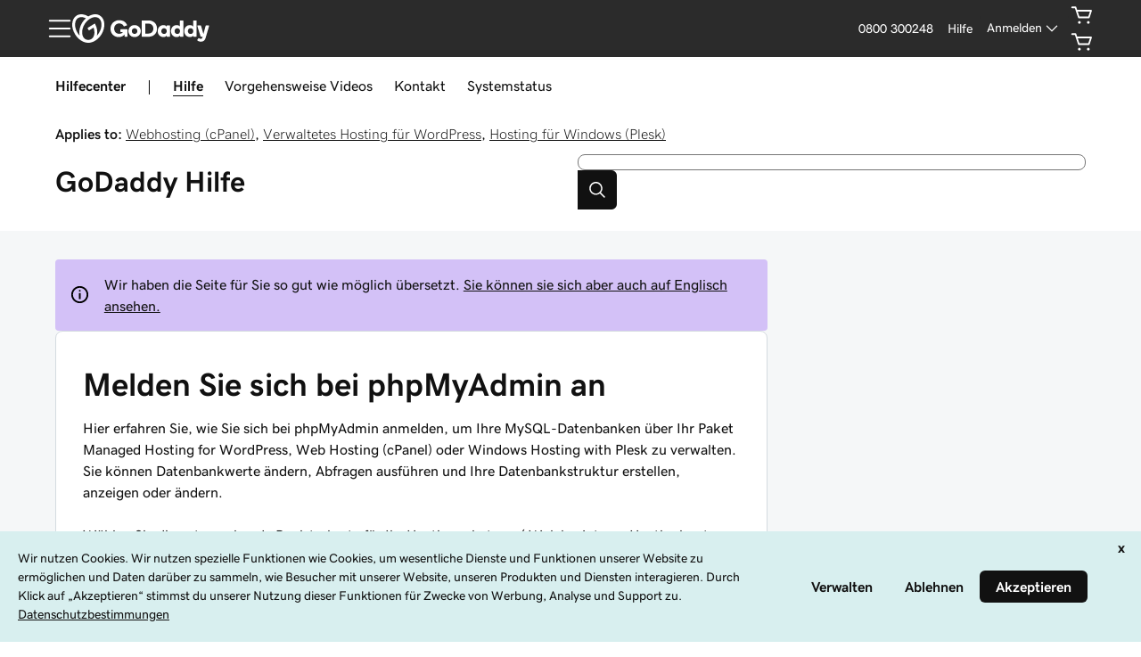

--- FILE ---
content_type: application/javascript
request_url: https://img6.wsimg.com/wrhs-next/253166fbc00729bd5206fa239f66392f/consent-main.js
body_size: 28172
content:
/*! For license information please see consent-main.js.LICENSE.txt */
(()=>{var e={5746:(e,t,n)=>{"use strict";var r=n(9922);Object.defineProperty(t,"__esModule",{value:!0}),t.default=void 0;var o=r(n(6631)),i=r(n(2134)),a=r(n(2962)),u=r(n(2545)),s=r(n(6610)),c=r(n(7760)),l=r(n(6992)),d=r(n(5492)),f=r(n(9594));const p=["active","as","className","children","design","download","external","hidden","href","icon","size","stretch","text","type"],_="ux-button",m=["critical","inline","primary","secondary","control","stateless"];const v=a.default.forwardRef((function(e,t){let{active:n,as:r,className:u,children:v,design:h,download:y,external:g,hidden:b,href:w,icon:O,size:x,stretch:E=!1,text:k,type:S="button"}=e,N=(0,i.default)(e,p);delete N.style,function(e){const{children:t,icon:n,text:r,ariaLabel:o,ariaLabelledBy:i}=e}({children:v,icon:O,text:k,ariaLabel:N["aria-label"],ariaLabelledBy:N["aria-labelledby"]});const C=w?"a":"button",P=v&&!k?v:k,j=function(e,t){const n={className:`${_}-accessory`,role:"presentation"},r={};switch(e){case"cta":r.icon=a.default.createElement(l.default,n);break;case"external":r.icon=a.default.createElement(f.default,n)}if(t)return r;switch(e){case"select":r.icon=a.default.createElement(c.default,n),r.ariaActiveAttr="aria-expanded";break;case"toggle":r.ariaActiveAttr="aria-checked",r.role="switch";break;default:r.ariaActiveAttr="aria-selected"}return r}(r,w),M=(0,d.default)({as:"inline"!==h?"action":null,size:"small"===x?-1:0});let I;if(O){var T;const e=(0,s.default)(`${_}-icon`,null==O||null===(T=O.props)||void 0===T?void 0:T.className);I=a.default.cloneElement(O,{className:e,role:"presentation"})}return a.default.createElement(C,(0,o.default)({},"boolean"==typeof n&&{[j.ariaActiveAttr]:n},{className:(0,s.default)(_,u,M,{[`${_}-${h}`]:m.includes(h),[`${_}-square`]:!P,[`${_}--stretch`]:E}),download:w&&y,"aria-hidden":b,href:w,role:j.role,target:w&&g?"_blank":null,type:w?null:S,ref:t},N),I,P&&a.default.createElement("span",{className:`${_}-text`},P),j.icon)}));v.designs=m,v.propTypes={children:u.default.node,active:u.default.bool,as:u.default.oneOf(["cta","select","toggle","external"]),className:u.default.string,design:u.default.oneOf(v.designs),download:u.default.oneOfType([u.default.bool,u.default.string]),external:u.default.bool,hidden:u.default.bool,href:u.default.string,icon:u.default.node,size:u.default.oneOf(["default","small"]),stretch:u.default.bool,text:u.default.oneOfType([u.default.string,u.default.number]),type:u.default.oneOf(["button","reset","submit"])};t.default=v},5353:(e,t,n)=>{"use strict";var r=n(9922);Object.defineProperty(t,"__esModule",{value:!0}),t.default=function(e,t){void 0===t&&(t=e,e=void 0);const n=t.props,r=(0,o.default)(t).toLowerCase();let i=(n.id||n[e]||r).toString().trim();i=i.replace(/[^\x00-\x7F]/g,(e=>encodeURIComponent(e).replace("%",":"))),/^[A-Za-z]/.test(i)||(i="id-"+i);return i.replace(/[^A-Za-z\:\;\-\_0-9\.]+/g,"-")};var o=r(n(9348))},7280:(e,t,n)=>{"use strict";Object.defineProperty(t,"__esModule",{value:!0}),t.default=function(e){let{prop:t,defaultProp:n,onChange:o=(()=>{})}=e;const[i,a]=(0,r.useState)(t||n),u=(0,r.useRef)(void 0!==t),s=u.current,c=void 0!==t,l=(0,r.useRef)(i);s!==c&&console.warn(`WARN: A component changed from ${s?"controlled":"uncontrolled"} to ${c?"controlled":"uncontrolled"}.`);u.current=c;const d=(0,r.useCallback)((function(e){for(var t=arguments.length,n=new Array(t>1?t-1:0),r=1;r<t;r++)n[r-1]=arguments[r];const i=function(e){if(o&&!Object.is(l.current,e)){for(var t=arguments.length,n=new Array(t>1?t-1:0),r=1;r<t;r++)n[r-1]=arguments[r];o(e,...n)}c||(l.current=e)};if("function"==typeof e){console.warn("We can not support a function callback. See Github Issues for details https://github.com/adobe/react-spectrum/issues/2320");const t=function(t){for(var r=arguments.length,o=new Array(r>1?r-1:0),a=1;a<r;a++)o[a-1]=arguments[a];const u=e(c?l.current:t,...o);return i(u,...n),c?t:u};a(t)}else c||a(e),i(e,...n)}),[c,o]);c?l.current=t:t=i;return[t,d]};var r=n(2962)},8740:(e,t,n)=>{"use strict";var r=n(9922);Object.defineProperty(t,"__esModule",{value:!0}),t.ACCESSORIES=void 0;var o=r(n(3281)),i=r(n(4238)),a=r(n(2111)),u=r(n(9753)),s=r(n(1632)),c=r(n(7015));t.ACCESSORIES={critical:u.default,warning:u.default,highlight:c.default,success:o.default,info:i.default,neutral:s.default,internal:a.default}},6818:(e,t,n)=>{"use strict";var r=n(9922);Object.defineProperty(t,"__esModule",{value:!0}),t.default=void 0;var o=r(n(6631)),i=r(n(2134)),a=r(n(2962)),u=r(n(2545)),s=r(n(6610)),c=r(n(5492)),l=r(n(5746)),d=function(e,t){if(!t&&e&&e.__esModule)return e;if(null===e||"object"!=typeof e&&"function"!=typeof e)return{default:e};var n=v(t);if(n&&n.has(e))return n.get(e);var r={__proto__:null},o=Object.defineProperty&&Object.getOwnPropertyDescriptor;for(var i in e)if("default"!==i&&Object.prototype.hasOwnProperty.call(e,i)){var a=o?Object.getOwnPropertyDescriptor(e,i):null;a&&(a.get||a.set)?Object.defineProperty(r,i,a):r[i]=e[i]}return r.default=e,n&&n.set(e,r),r}(n(2358)),f=r(n(2520)),p=r(n(2834)),_=n(8740);const m=["actions","ariaLabels","children","contrast","className","emphasis","icon","id","onClose","stretch","space","title"];function v(e){if("function"!=typeof WeakMap)return null;var t=new WeakMap,n=new WeakMap;return(v=function(e){return e?n:t})(e)}const h="ux-dialog";function y(e){const{emphasis:t,icon:n}=e||{},r=`${h}-icon`;return t?a.default.createElement("div",{className:r},function(e){if(e&&_.ACCESSORIES[e]){const t=_.ACCESSORIES[e];return a.default.createElement(t,{className:`${h}-accessory--${e}`,role:"presentation"})}return null}(t)):n?a.default.createElement("div",{className:r},a.default.cloneElement(n,{role:"presentation"})):null}function g(e){let{actions:t,ariaLabels:n,children:r,contrast:u,className:_,emphasis:v,icon:g,id:b,onClose:w,stretch:O,space:x,title:E}=e,k=(0,i.default)(e,m);return delete k.style,a.default.createElement(d.default.div,(0,o.default)({className:(0,s.default)(`${h}-shell`,_,(0,c.default)(),{[`${h}--contrast`]:u,[`${h}--stretch`]:O}),"aria-labelledby":b},x,k),a.default.createElement(y,{emphasis:v,icon:g}),a.default.createElement("div",{className:`${h}-details`},function(e){let{ariaLabels:t,onClose:n}=e;return"function"!=typeof n?null:a.default.createElement("span",{className:`${h}-float`},a.default.createElement(l.default,{"aria-label":t&&t.close||"Close",icon:a.default.createElement(p.default,null),className:`${h}-close`,design:"stateless",onClick:n}))}({onClose:w,ariaLabels:n}),E&&a.default.createElement("div",{id:b,className:`${h}-title`},E),a.default.createElement("div",{className:`${h}-content`},r),t&&a.default.createElement(f.default,{gap:"md",orientation:"horizontal",className:`${h}-actions`},t)))}g.ACCESSORIES=_.ACCESSORIES,g.spaceOptions=d.asOptions,g.propTypes={actions:u.default.node,ariaLabels:u.default.shape({close:u.default.string}),contrast:u.default.bool,className:u.default.string,children:u.default.node,emphasis:u.default.oneOf(Object.keys(_.ACCESSORIES)),icon:u.default.node,id:u.default.string,onClose:u.default.func,space:u.default.object,stretch:u.default.bool,title:u.default.node};t.default=g},8514:(e,t,n)=>{"use strict";var r=n(9922);Object.defineProperty(t,"__esModule",{value:!0}),t.default=void 0;var o=function(e,t){if(!t&&e&&e.__esModule)return e;if(null===e||"object"!=typeof e&&"function"!=typeof e)return{default:e};var n=c(t);if(n&&n.has(e))return n.get(e);var r={__proto__:null},o=Object.defineProperty&&Object.getOwnPropertyDescriptor;for(var i in e)if("default"!==i&&Object.prototype.hasOwnProperty.call(e,i)){var a=o?Object.getOwnPropertyDescriptor(e,i):null;a&&(a.get||a.set)?Object.defineProperty(r,i,a):r[i]=e[i]}return r.default=e,n&&n.set(e,r),r}(n(2962)),i=r(n(2962)),a=r(n(2545)),u=r(n(2371)),s=r(n(6610));function c(e){if("function"!=typeof WeakMap)return null;var t=new WeakMap,n=new WeakMap;return(c=function(e){return e?n:t})(e)}const l="ux-disrupt",d={autoFocus:!0,disabled:!1,returnFocus:!0};function f(e,t){const n=2*Number(t)-1,r=Number(e.getAttribute("data-inert"))+n;r?e.setAttribute("data-inert",r):e.removeAttribute("data-inert")}function p(e){let{children:t,className:n,focusLock:r=!1,onClose:a,onEventBehind:c,portalElem:p,strategy:_,stretch:m}=e;const v={position:_||"absolute"},h=(0,o.useRef)(null),y=(0,o.useRef)({isPointerDown:!1});function g(e){return e.target===e.currentTarget&&e.target===h.current}const b=(0,o.useCallback)((function(e){g(e)&&(y.current.isPointerDown=!0)}),[y]),w=(0,o.useCallback)((function(e){y.current.isPointerDown&&g(e)&&"function"==typeof a&&a(e)}),[y,a]);let O={disabled:!0};r&&(O="boolean"==typeof r?d:r),(0,o.useLayoutEffect)((function(){var e;const t=p||h.current.parentElement;if(!(null!==(e=window)&&void 0!==e&&e.ShadowRoot&&t instanceof window.ShadowRoot))return f(t,!0),"function"==typeof c&&t.addEventListener("click",n),"function"==typeof c&&t.addEventListener("focusin",n),function(){var e;null!==(e=window)&&void 0!==e&&e.ShadowRoot&&t instanceof window.ShadowRoot||(f(t,!1),t.removeEventListener("click",n),t.removeEventListener("focusin",n))};function n(e){const n=t.contains(e.target),r=h.current.contains(e.target);n&&!r&&c(e)}}),[p,c,a]);const x=[`${l}-content`];m&&x.push(`${l}--stretch`);const E=(0,o.useCallback)((function(e){"Escape"===e.key&&(e.stopPropagation(),"function"==typeof a&&a(e))}),[a]),k=o.default.createElement("div",{className:(0,s.default)(`${l}-backdrop`,n),ref:h,onPointerDown:b,onPointerUp:w,onKeyDown:E,style:v},o.default.createElement("div",{className:x.join(" ")},o.default.createElement(u.default,O,o.default.createElement("div",{tabIndex:-1},t))));return p?i.default.createPortal(k,p):k}p.propTypes={children:a.default.node,className:a.default.string,focusLock:a.default.oneOfType([a.default.bool,a.default.object]),onClose:a.default.func,onEventBehind:a.default.func,portalElem:a.default.object,strategy:a.default.oneOf(["absolute","fixed"]),stretch:a.default.bool};t.default=p},9753:(e,t,n)=>{"use strict";const r=n(5584);e.exports=r("alert","false")},5584:(e,t,n)=>{"use strict";var r,o=function(e,t){if(!t&&e&&e.__esModule)return e;if(null===e||"object"!=typeof e&&"function"!=typeof e)return{default:e};var n=s(t);if(n&&n.has(e))return n.get(e);var r={__proto__:null},o=Object.defineProperty&&Object.getOwnPropertyDescriptor;for(var i in e)if("default"!==i&&Object.prototype.hasOwnProperty.call(e,i)){var a=o?Object.getOwnPropertyDescriptor(e,i):null;a&&(a.get||a.set)?Object.defineProperty(r,i,a):r[i]=e[i]}return r.default=e,n&&n.set(e,r),r}(n(2962)),i=n(9458),a=(r=n(2545))&&r.__esModule?r:{default:r};const u=["width","height","placeholder","className","title","desc","role"];function s(e){if("function"!=typeof WeakMap)return null;var t=new WeakMap,n=new WeakMap;return(s=function(e){return e?n:t})(e)}function c(e,t){var n=Object.keys(e);if(Object.getOwnPropertySymbols){var r=Object.getOwnPropertySymbols(e);t&&(r=r.filter((function(t){return Object.getOwnPropertyDescriptor(e,t).enumerable}))),n.push.apply(n,r)}return n}function l(e){for(var t=1;t<arguments.length;t++){var n=null!=arguments[t]?arguments[t]:{};t%2?c(Object(n),!0).forEach((function(t){d(e,t,n[t])})):Object.getOwnPropertyDescriptors?Object.defineProperties(e,Object.getOwnPropertyDescriptors(n)):c(Object(n)).forEach((function(t){Object.defineProperty(e,t,Object.getOwnPropertyDescriptor(n,t))}))}return e}function d(e,t,n){return(t=function(e){var t=function(e,t){if("object"!=typeof e||null===e)return e;var n=e[Symbol.toPrimitive];if(void 0!==n){var r=n.call(e,t||"default");if("object"!=typeof r)return r;throw new TypeError("@@toPrimitive must return a primitive value.")}return("string"===t?String:Number)(e)}(e,"string");return"symbol"==typeof t?t:String(t)}(t))in e?Object.defineProperty(e,t,{value:n,enumerable:!0,configurable:!0,writable:!0}):e[t]=n,e}function f(e,t){if(null==e)return{};var n,r,o=function(e,t){if(null==e)return{};var n,r,o={},i=Object.keys(e);for(r=0;r<i.length;r++)n=i[r],t.indexOf(n)>=0||(o[n]=e[n]);return o}(e,t);if(Object.getOwnPropertySymbols){var i=Object.getOwnPropertySymbols(e);for(r=0;r<i.length;r++)n=i[r],t.indexOf(n)>=0||Object.prototype.propertyIsEnumerable.call(e,n)&&(o[n]=e[n])}return o}"undefined"==typeof process||!process.versions||process.versions.node;e.exports=function(e,t){const n=o.default.forwardRef((function(t,n){let{width:r="1.5em",height:a="1.5em",placeholder:s,className:c,title:d,desc:p,role:_="presentation"}=t,m=f(t,u);const v=(0,o.useMemo)((()=>{let t=i.svgosm.get(e,(function(){const t=i.svgosm.extract(`uxp-icon-${e}`);if(t)return Object.assign(t,{title:d,desc:p})}))||s;return t||(t={link:`#${i.svgosm.uid(e)}`}),t}),[d,p,s]),h={},y={className:["uxicon-svg-container",c].join(" ").trim(),height:a||v.height,width:r||v.width,role:_,ref:n};if(Object.keys(m).forEach((function(e){e.startsWith("aria-")||e.startsWith("data-")?y[e]=m[e]:h[e]=m[e]})),!y["aria-labelledby"]&&(d||p)){const e=v.link.slice(1),t=[];d&&t.push(`${e}-title`),p&&t.push(`${e}-desc`),y["aria-labelledby"]=t.join(" ")}return o.default.createElement("svg",y,o.default.createElement("use",l(l({fill:"currentColor"},h),{},{xlinkHref:v.link})))}));return n.displayName=e+"Icon",n.propTypes={width:a.default.oneOfType([a.default.number,a.default.string]),height:a.default.oneOfType([a.default.number,a.default.string]),placeholder:a.default.shape({link:a.default.string}),className:a.default.string,desc:a.default.string,title:a.default.string,role:a.default.string},n}},3281:(e,t,n)=>{"use strict";const r=n(5584);e.exports=r("checkmark","false")},7760:(e,t,n)=>{"use strict";const r=n(5584);e.exports=r("chevron-down","false")},2111:(e,t,n)=>{"use strict";const r=n(5584);e.exports=r("comment","false")},1632:(e,t,n)=>{"use strict";const r=n(5584);e.exports=r("help","false")},4238:(e,t,n)=>{"use strict";const r=n(5584);e.exports=r("information","false")},6992:(e,t,n)=>{"use strict";const r=n(5584);e.exports=r("link-arrow","false")},7015:(e,t,n)=>{"use strict";const r=n(5584);e.exports=r("star","false")},9458:(e,t)=>{"use strict";Object.defineProperty(t,"__esModule",{value:!0}),t.svgosm=t.default=t.SVGOSM=void 0;const n=["viewBox","title","desc","shapes"];function r(e,t){var n=Object.keys(e);if(Object.getOwnPropertySymbols){var r=Object.getOwnPropertySymbols(e);t&&(r=r.filter((function(t){return Object.getOwnPropertyDescriptor(e,t).enumerable}))),n.push.apply(n,r)}return n}function o(e){for(var t=1;t<arguments.length;t++){var n=null!=arguments[t]?arguments[t]:{};t%2?r(Object(n),!0).forEach((function(t){i(e,t,n[t])})):Object.getOwnPropertyDescriptors?Object.defineProperties(e,Object.getOwnPropertyDescriptors(n)):r(Object(n)).forEach((function(t){Object.defineProperty(e,t,Object.getOwnPropertyDescriptor(n,t))}))}return e}function i(e,t,n){return(t=function(e){var t=function(e,t){if("object"!=typeof e||null===e)return e;var n=e[Symbol.toPrimitive];if(void 0!==n){var r=n.call(e,t||"default");if("object"!=typeof r)return r;throw new TypeError("@@toPrimitive must return a primitive value.")}return("string"===t?String:Number)(e)}(e,"string");return"symbol"==typeof t?t:String(t)}(t))in e?Object.defineProperty(e,t,{value:n,enumerable:!0,configurable:!0,writable:!0}):e[t]=n,e}function a(e,t){if(null==e)return{};var n,r,o=function(e,t){if(null==e)return{};var n,r,o={},i=Object.keys(e);for(r=0;r<i.length;r++)n=i[r],t.indexOf(n)>=0||(o[n]=e[n]);return o}(e,t);if(Object.getOwnPropertySymbols){var i=Object.getOwnPropertySymbols(e);for(r=0;r<i.length;r++)n=i[r],t.indexOf(n)>=0||Object.prototype.propertyIsEnumerable.call(e,n)&&(o[n]=e[n])}return o}const u="undefined"!=typeof document?document.body||document.documentElement:null;class s{constructor(e){let t=arguments.length>1&&void 0!==arguments[1]?arguments[1]:u;this.id=e,this.tracker={},this.mounted=[],this.root=t}mount(e){if(!e)return;const t=document.createElement("div");t.style="display:none",t.id=this.id;const n=document.createElementNS(s.xmlns,"svg");t.appendChild(n),e.appendChild(t),this.mounted.push({svg:n,root:e,container:t}),Object.keys(this.tracker).forEach((e=>{n.innerHTML+=this.tracker[e].sym}))}extract(e){if(!e)return;let t;return this.root&&(this.mount(this.root),this.root=null),this.mounted.some((function(n){let{container:r}=n;if(!window)return!!t;const o=window.getComputedStyle(r,":before"),i=e.startsWith("--")?e:`--${e}`,a=o.getPropertyValue(i);let u=o.getPropertyValue("content");if(3===u.length&&(u=u.charAt(1)),u)if(u.includes("svg"))t=u;else if(1===u.length&&!/[a-z\d]/i.test(u))return!!t;return a&&a.includes("svg")&&(t=a),!!t})),t?this.parse(t):void 0}parse(e){if(!~e.indexOf("svg"))return{};const t=(e=decodeURI(e).replace(/%23/g,"#").replace(/\\"/g,'"')).indexOf(">"),n=e.indexOf("</svg>"),r=/viewBox=.*?([\d\s.]+)/.exec(e.substr(0,t));return r?{shapes:e.slice(t+1,n),viewBox:r[1]}:{}}get(e,t){const n=this.tracker[e];return n||!t?n:(this.set(e,t(e)),this.tracker[e])}sym(e){let t=arguments.length>1&&void 0!==arguments[1]?arguments[1]:{},{viewBox:r,title:i,desc:u,shapes:s}=t,c=a(t,n);if(!s)return!1;const l=this.uid(e),d=`<symbol id="${l}" viewBox="${r}">${i?`<title id="${l}-title">${i}</title>`:""}${u?`<desc id="${l}-desc">${u}</desc>`:""}${s}</symbol>`;return this.tracker[e]=o(o({},c),{},{link:`#${l}`,viewBox:r,sym:d}),d}uid(e){return`${this.id}-${e}`}set(e,t){const n=this.sym(e,t);return!!n&&(this.root&&(this.mount(this.root),this.root=null),this.mounted.forEach((e=>{let{svg:t}=e;t.innerHTML+=n})),!0)}}t.SVGOSM=t.default=s,s.xmlns="http://www.w3.org/2000/svg";t.svgosm=new s("svg-container")},9594:(e,t,n)=>{"use strict";const r=n(5584);e.exports=r("window-new","false")},2834:(e,t,n)=>{"use strict";const r=n(5584);e.exports=r("x","false")},4433:(e,t)=>{"use strict";Object.defineProperty(t,"__esModule",{value:!0}),t.default=void 0;t.default={CRITICAL:"Critical",SUCCESS:"Success",WARNING:"Warning",INFO:"Info",HIGHLIGHT:"Highlight",NEUTRAL:"Neutral",INTERNAL:"Internal",PASSIVE:"Passive",PREMIUM:"Premium"}},9643:(e,t,n)=>{"use strict";var r=n(9922);Object.defineProperty(t,"__esModule",{value:!0}),t.default=void 0,t.ensureLabelComponent=function(e){let t=arguments.length>1&&void 0!==arguments[1]?arguments[1]:{};return e?"object"==typeof e&&e.type===l?e:o.default.createElement(l,t,e):null};var o=r(n(2962)),i=r(n(2545)),a=r(n(6610)),u=r(n(5937)),s=r(n(5492));const c="ux-label",l=o.default.forwardRef((function(e,t){let{children:n,className:r,float:i,htmlFor:l,id:d,internal:f,required:p}=e;return o.default.createElement("label",{className:(0,a.default)(c,r,{[(0,s.default)({as:"label"})]:!f,[`${c}--internal`]:f,[`${c}--floating`]:i&&f}),htmlFor:l,id:d,ref:t},n,p&&o.default.createElement(u.default.span,{"aria-hidden":!0,className:`${c}-required`,emphasis:"object"==typeof p&&p.emphasis||"critical",text:"object"==typeof p&&p.text||"*"}))}));l.propTypes={children:i.default.node.isRequired,className:i.default.string,float:i.default.bool,htmlFor:i.default.string.isRequired,id:i.default.string,internal:i.default.bool,required:i.default.oneOfType([i.default.bool,i.default.shape({emphasis:i.default.string,text:i.default.node})])},l.displayName="Label";t.default=l},3477:(e,t,n)=>{"use strict";var r=n(9922);t.Z=void 0;var o=r(n(6631)),i=r(n(2134)),a=r(n(2962)),u=r(n(6610)),s=r(n(2545)),c=r(n(8514)),l=r(n(6818)),d=n(3204);const f=["children","className","focusLock","onClose","onEventBehind","portalElem","stretch","strategy","show"];function p(e){let{children:t,className:n,focusLock:r=!0,onClose:s,onEventBehind:p,portalElem:_,stretch:m,strategy:v,show:h}=e,y=(0,i.default)(e,f);return(void 0===h||h)&&(_||"undefined"!=typeof document&&document.body)?a.default.createElement(c.default,{portalElem:_||document.body,strategy:v||"fixed",onClose:s,focusLock:r,onEventBehind:p,stretch:m},a.default.createElement(l.default,(0,o.default)({"aria-modal":!0,role:"dialog",className:(0,u.default)("ux-modal",n),space:{inline:!0,block:!0,as:l.default.spaceOptions.MODULE},onClose:s},(0,d.transform)(y)),t)):null}p.propTypes={children:s.default.node,focusLock:s.default.oneOfType([s.default.bool,s.default.object]),onClose:s.default.func,onEventBehind:s.default.func,portalElem:s.default.object,strategy:s.default.oneOf(["absolute","fixed"]),stretch:s.default.bool,actions:s.default.node,ariaLabels:s.default.shape({close:s.default.string}),contrast:s.default.bool,className:s.default.string,emphasis:s.default.oneOf(["critical","warning","highlight","success","info","neutral","internal"]),icon:s.default.node,id:s.default.string,space:s.default.object,title:s.default.node,show:s.default.bool};t.Z=p},3204:(e,t,n)=>{"use strict";var r=n(9922);Object.defineProperty(t,"__esModule",{value:!0}),t.transform=function(e){const{title:t,footer:n,actions:r}=e,d=(0,i.default)(e,s);return function(e){const{footer:t}=e;if(t){const e="Prop `footer` for <Modal/> will be removed in v2201, please replace with `actions`";!l.has(e)&&l.add(e)&&console.warn(e)}}(e),function(e){for(var t=1;t<arguments.length;t++){var n=null!=arguments[t]?arguments[t]:{};t%2?c(Object(n),!0).forEach((function(t){(0,o.default)(e,t,n[t])})):Object.getOwnPropertyDescriptors?Object.defineProperties(e,Object.getOwnPropertyDescriptors(n)):c(Object(n)).forEach((function(t){Object.defineProperty(e,t,Object.getOwnPropertyDescriptor(n,t))}))}return e}({title:"string"==typeof t?a.default.createElement(u.default.h1,{text:t,as:"title"}):t,actions:n||r},d)};var o=r(n(6377)),i=r(n(2134)),a=r(n(2962)),u=r(n(5937));const s=["title","footer","actions"];function c(e,t){var n=Object.keys(e);if(Object.getOwnPropertySymbols){var r=Object.getOwnPropertySymbols(e);t&&(r=r.filter((function(t){return Object.getOwnPropertyDescriptor(e,t).enumerable}))),n.push.apply(n,r)}return n}const l=new Set},2520:(e,t,n)=>{"use strict";var r=n(9922);Object.defineProperty(t,"__esModule",{value:!0}),t.default=void 0;var o=r(n(6631)),i=r(n(2134)),a=r(n(2962)),u=r(n(2545)),s=r(n(6610)),c=r(n(9643)),l=r(n(5937)),d=r(n(5492));const f=["children","className","divider","gap","id","invalid","label","helpMessage","errorMessage","required","orientation","stretch","wrap"],p="ux-sibling-set",_=a.default.forwardRef((function(e,t){let{children:n,className:r,divider:u,gap:_,id:m,invalid:v,label:h,helpMessage:y,errorMessage:g,required:b,orientation:w="horizontal",stretch:O,wrap:x}=e,E=(0,i.default)(e,f);if(delete E.style,!n)return null;const k=h&&m&&`${m}-label`,S=y&&m&&`${m}-help`,N=g&&m&&`${m}-error`;return a.default.createElement("div",{className:(0,s.default)(p,r,`${p}-${w}`,{[`${p}-gap-${_}`]:_,[`${p}--stretch`]:O,[`${p}--wrap`]:x}),role:"group","aria-labelledby":k,"aria-describedby":[S,N].filter(Boolean).join(" ")},k&&a.default.createElement(c.default,{className:`${p}-label`,id:k,htmlFor:m,required:b},h),u&&a.default.createElement("hr",null),a.default.createElement("div",(0,o.default)({id:m,ref:t,"aria-invalid":v,className:(0,d.default)({className:`${p}-children`,emphasis:v?"critical":null}),style:{"--ux-siblingset-amount":n.length}},E),n),y&&a.default.createElement(l.default.p,{text:y,as:"caption",id:S,emphasis:"passive"}),g&&a.default.createElement(l.default.p,{text:g,as:"caption",id:N,emphasis:"critical",role:"alert"}))}));function m(e,t,n){const r=e.label&&!e.id,o=e.helpMessage&&!e.id,i=e.errorMessage&&!e.id;return r||o||i?new Error("When using a label, helpMessage or errorMessage, the 'id' prop is required"):u.default.checkPropTypes({[t]:u.default.node},e,t,n)}_.propTypes={children:u.default.node,className:u.default.string,divider:u.default.bool,gap:u.default.oneOf(["sm","md","lg"]),id:m,invalid:u.default.oneOfType([u.default.bool,u.default.oneOf(["grammar","spelling"])]),label:m,helpMessage:m,errorMessage:m,orientation:u.default.oneOf(["horizontal","vertical"]),required:c.default.propTypes.required,stretch:u.default.bool,wrap:u.default.bool},_.displayName="SiblingSet";t.default=_},7078:(e,t,n)=>{"use strict";var r=n(9922);Object.defineProperty(t,"__esModule",{value:!0}),t.default=function(e){const{as:t,className:n,inline:r,block:u,gap:s}=e||{};return(0,o.default)(a,n,{[`${a}--as-${t}`]:Object.values(i.default).includes(t),[`${a}--inline`]:r,[`${a}--block`]:u,[`${a}--gap`]:s})};var o=r(n(6610)),i=r(n(8579));const a="ux-space"},2358:(e,t,n)=>{"use strict";var r=n(9922);Object.defineProperty(t,"__esModule",{value:!0}),Object.defineProperty(t,"asOptions",{enumerable:!0,get:function(){return c.default}}),t.space=t.default=void 0;var o=r(n(6631)),i=r(n(2134)),a=r(n(2962)),u=r(n(2545)),s=r(n(7078)),c=r(n(8579));const l=["as","className","inline","block","gap"];const d=t.space=new Proxy((function(){}),{get:function(e,t){return String(t).startsWith("_")||void 0!==e[t]||(e[t]=function(e){const t=a.default.forwardRef((function(t,n){let{as:r,className:u,inline:c,block:d,gap:f}=t,p=(0,i.default)(t,l);return a.default.createElement(e,(0,o.default)({className:(0,s.default)({as:r,className:u,inline:c,block:d,gap:f}),ref:n},p))}));return t.propTypes={as:u.default.oneOf(Object.values(c.default)).isRequired,children:u.default.node,className:u.default.string,inline:u.default.bool,block:u.default.bool,gap:u.default.bool},t}(t)),Reflect.get(...arguments)}});t.default=d},8579:(e,t,n)=>{"use strict";var r=n(9922);Object.defineProperty(t,"__esModule",{value:!0}),t.default=t.UX_SPACE_AS=void 0;var o=r(n(6377));function i(e,t){var n=Object.keys(e);if(Object.getOwnPropertySymbols){var r=Object.getOwnPropertySymbols(e);t&&(r=r.filter((function(t){return Object.getOwnPropertyDescriptor(e,t).enumerable}))),n.push.apply(n,r)}return n}const a=t.UX_SPACE_AS={module:{paddingFactor:8,gapFactor:3},block:{paddingFactor:5,gapFactor:3},lockup:{paddingFactor:2,gapFactor:1}},u=Object.keys(a).reduce(((e,t)=>function(e){for(var t=1;t<arguments.length;t++){var n=null!=arguments[t]?arguments[t]:{};t%2?i(Object(n),!0).forEach((function(t){(0,o.default)(e,t,n[t])})):Object.getOwnPropertyDescriptors?Object.defineProperties(e,Object.getOwnPropertyDescriptors(n)):i(Object(n)).forEach((function(t){Object.defineProperty(e,t,Object.getOwnPropertyDescriptor(n,t))}))}return e}({[t.toUpperCase()]:t},e)),[]);t.default=u},5492:(e,t,n)=>{"use strict";var r=n(9922);Object.defineProperty(t,"__esModule",{value:!0}),t.asOptions=void 0,t.default=function(e){const{as:t,className:n,emphasis:r,size:i}=e||{};return(0,o.default)(s,n,{[`${s}-size${i}`]:"number"==typeof i&&i>=-2&&i<6,[`${s}-${t}`]:t&&a.includes(t),[`${s}-feedback-${r}`]:r&&u.includes(r)})},t.emphasisOptions=void 0;var o=r(n(6610)),i=r(n(4433));const a=t.asOptions=["title","heading","paragraph","action","input","label","caption"],u=t.emphasisOptions=Object.values(i.default).map((e=>e.toLowerCase())),s="ux-text"},5937:(e,t,n)=>{"use strict";var r=n(9922);Object.defineProperty(t,"__esModule",{value:!0}),t.text=t.default=void 0;var o=r(n(6631)),i=r(n(2134)),a=r(n(2962)),u=r(n(2545)),s=function(e,t){if(!t&&e&&e.__esModule)return e;if(null===e||"object"!=typeof e&&"function"!=typeof e)return{default:e};var n=l(t);if(n&&n.has(e))return n.get(e);var r={__proto__:null},o=Object.defineProperty&&Object.getOwnPropertyDescriptor;for(var i in e)if("default"!==i&&Object.prototype.hasOwnProperty.call(e,i)){var a=o?Object.getOwnPropertyDescriptor(e,i):null;a&&(a.get||a.set)?Object.defineProperty(r,i,a):r[i]=e[i]}return r.default=e,n&&n.set(e,r),r}(n(5492));const c=["as","className","children","emphasis","size","text"];function l(e){if("function"!=typeof WeakMap)return null;var t=new WeakMap,n=new WeakMap;return(l=function(e){return e?n:t})(e)}const d=t.text=new Proxy((function(){}),{get:function(e,t){return String(t).startsWith("_")||void 0!==e[t]||(e[t]=function(e){function t(t){let{as:n,className:r,children:u,emphasis:l,size:d,text:f}=t,p=(0,i.default)(t,c);return a.default.createElement(e,(0,o.default)({className:(0,s.default)({as:n,className:r,emphasis:l,size:d})},p),u||f)}return t.propTypes={as:u.default.oneOf(s.asOptions),children:u.default.node,className:u.default.string,emphasis:u.default.oneOf(s.emphasisOptions),size:u.default.number,text:u.default.node},t}(t)),Reflect.get(...arguments)}});t.default=d},4202:(e,t,n)=>{"use strict";var r=n(9922);t.Z=void 0;var o=r(n(6631)),i=r(n(2134)),a=r(n(7280)),u=r(n(5353)),s=function(e,t){if(!t&&e&&e.__esModule)return e;if(null===e||"object"!=typeof e&&"function"!=typeof e)return{default:e};var n=f(t);if(n&&n.has(e))return n.get(e);var r={__proto__:null},o=Object.defineProperty&&Object.getOwnPropertyDescriptor;for(var i in e)if("default"!==i&&Object.prototype.hasOwnProperty.call(e,i)){var a=o?Object.getOwnPropertyDescriptor(e,i):null;a&&(a.get||a.set)?Object.defineProperty(r,i,a):r[i]=e[i]}return r.default=e,n&&n.set(e,r),r}(n(2962)),c=r(n(6610)),l=r(n(2545));const d=["className","onChange","defaultChecked","onKeyDown","checked","tabIndex","hideLabel","label","small","type"];function f(e){if("function"!=typeof WeakMap)return null;var t=new WeakMap,n=new WeakMap;return(f=function(e){return e?n:t})(e)}const p=["checkbox","radio"],_=s.default.forwardRef((function(e,t){let{className:n,onChange:r=Function.prototype,defaultChecked:l=!1,onKeyDown:f=Function.prototype,checked:_,tabIndex:m=0,hideLabel:v,label:h,small:y,type:g}=e,b=(0,i.default)(e,d);const w=(0,u.default)("label",{props:b}),O=(0,c.default)("ux-toggle",n,{disabled:b.disabled,"ux-toggle-small":y}),[x,E]=(0,a.default)({onChange:r,prop:_,defaultProp:l}),k=(0,s.useCallback)((e=>E(e.target.checked,{event:e})),[E]),S=(0,s.useCallback)((function(e){f(e),[" ","Enter"].includes(e.key)&&(e.preventDefault(),E(!e.target.checked,{event:e}))}),[E,f]);return s.default.createElement("label",{htmlFor:w,className:O},s.default.createElement("input",(0,o.default)({},b,{type:p.includes(g)?g:p[0],tabIndex:m,checked:!!x,className:"ux-toggle-checkbox",onChange:k,onKeyDown:S,id:w,ref:t})),s.default.createElement("span",{className:"ux-toggle-container"},s.default.createElement("span",{className:"ux-toggle-bg"}),s.default.createElement("span",{className:"ux-toggle-handle"})),!v&&h&&s.default.createElement("span",{className:"ux-toggle-message"},h))}));_.propTypes={type:l.default.oneOf(p),htmlFor:l.default.string,label:function(e,t,n){if("string"!=typeof e[t]&&!e.id)return new Error(`Invalid prop "${t}" supplied to "${n}". Prop "${t}" must be a string, otherwise prop "id" must be provided. Validation failed`)},small:l.default.bool,disabled:l.default.bool,checked:l.default.bool,defaultChecked:l.default.bool,hideLabel:l.default.bool,onChange:l.default.func,onKeyDown:l.default.func,id:l.default.string,className:l.default.string,tabIndex:l.default.oneOf([-1,0])},_.displayName="Toggle";t.Z=_},6610:(e,t)=>{var n;!function(){"use strict";var r={}.hasOwnProperty;function o(){for(var e=[],t=0;t<arguments.length;t++){var n=arguments[t];if(n){var i=typeof n;if("string"===i||"number"===i)e.push(n);else if(Array.isArray(n)){if(n.length){var a=o.apply(null,n);a&&e.push(a)}}else if("object"===i){if(n.toString!==Object.prototype.toString&&!n.toString.toString().includes("[native code]")){e.push(n.toString());continue}for(var u in n)r.call(n,u)&&n[u]&&e.push(u)}}}return e.join(" ")}e.exports?(o.default=o,e.exports=o):void 0===(n=function(){return o}.apply(t,[]))||(e.exports=n)}()},9348:e=>{"use strict";var t=Object.prototype.toString;e.exports=function(e){if("string"==typeof e.displayName&&e.constructor.name)return e.displayName;if("string"==typeof e.name&&e.name)return e.name;if("object"==typeof e&&e.constructor&&"string"==typeof e.constructor.name)return e.constructor.name;var n=e.toString(),r=t.call(e).slice(8,-1);return(n="Function"===r?n.substring(n.indexOf("(")+1,n.indexOf(")")):r)||"anonymous"}},3902:e=>{"use strict";e.exports=function(e,t){var n="string",r=decodeURIComponent,o=encodeURIComponent;e||(e="undefined"!=typeof document&&n===typeof document.cookie?document:{}),t||(t={}),typeof e===n?e={cookie:e}:typeof e.cookie!==n&&(e.cookie="");var i=/;\s*/,a=new Date(0).toUTCString();function u(){return t.read?t.read():e.cookie.split(i)}function s(r,i,u){if(typeof r!==n||typeof i!==n)return!1;u||(u={}),i=o(i);var s=(r=o(r))+"="+i;return"expires"in u&&(s+="; expires="+u.expires),"path"in u&&(s+="; path="+u.path),"domain"in u&&(s+="; domain="+u.domain),u.secure&&(s+="; secure"),function(n,r){return t.write?t.write(n,r):e.cookie=n}(s,{remove:u.expires===a,value:i,opts:u,key:r})}function c(e,t){return t||(t={}),t.expires=a,s(e,"",t)}return{removeItem:c,getItem:function(e){for(var t=u(),n=0;n<t.length;n++){var o=t[n],i=o.indexOf("=");if(r(o.slice(0,i))===e)return r(o.slice(i+1))}},setItem:s,clear:function(){for(var e=u(),t=0;t<e.length;t++)c(r(e[t].split("=")[0]))}}}},2962:(e,t,n)=>{"use strict";n.r(t),n.d(t,{Children:()=>Ie,Component:()=>w,Fragment:()=>b,PureComponent:()=>Se,StrictMode:()=>ht,Suspense:()=>Ae,SuspenseList:()=>Ue,__SECRET_INTERNALS_DO_NOT_USE_OR_YOU_WILL_BE_FIRED:()=>st,cloneElement:()=>ft,createContext:()=>H,createElement:()=>h,createFactory:()=>lt,createPortal:()=>He,createRef:()=>g,default:()=>xt,findDOMNode:()=>_t,flushSync:()=>vt,forwardRef:()=>je,hydrate:()=>Xe,isValidElement:()=>dt,lazy:()=>$e,memo:()=>Ne,render:()=>Ye,startTransition:()=>yt,unmountComponentAtNode:()=>pt,unstable_batchedUpdates:()=>mt,useCallback:()=>de,useContext:()=>fe,useDebugValue:()=>pe,useDeferredValue:()=>gt,useEffect:()=>ae,useErrorBoundary:()=>_e,useId:()=>me,useImperativeHandle:()=>ce,useInsertionEffect:()=>wt,useLayoutEffect:()=>ue,useMemo:()=>le,useReducer:()=>ie,useRef:()=>se,useState:()=>oe,useSyncExternalStore:()=>Ot,useTransition:()=>bt,version:()=>ct});var r,o,i,a,u,s,c,l,d={},f=[],p=/acit|ex(?:s|g|n|p|$)|rph|grid|ows|mnc|ntw|ine[ch]|zoo|^ord|itera/i,_=Array.isArray;function m(e,t){for(var n in t)e[n]=t[n];return e}function v(e){var t=e.parentNode;t&&t.removeChild(e)}function h(e,t,n){var o,i,a,u={};for(a in t)"key"==a?o=t[a]:"ref"==a?i=t[a]:u[a]=t[a];if(arguments.length>2&&(u.children=arguments.length>3?r.call(arguments,2):n),"function"==typeof e&&null!=e.defaultProps)for(a in e.defaultProps)void 0===u[a]&&(u[a]=e.defaultProps[a]);return y(e,u,o,i,null)}function y(e,t,n,r,a){var u={type:e,props:t,key:n,ref:r,__k:null,__:null,__b:0,__e:null,__d:void 0,__c:null,__h:null,constructor:void 0,__v:null==a?++i:a};return null==a&&null!=o.vnode&&o.vnode(u),u}function g(){return{current:null}}function b(e){return e.children}function w(e,t){this.props=e,this.context=t}function O(e,t){if(null==t)return e.__?O(e.__,e.__.__k.indexOf(e)+1):null;for(var n;t<e.__k.length;t++)if(null!=(n=e.__k[t])&&null!=n.__e)return n.__e;return"function"==typeof e.type?O(e):null}function x(e){var t,n;if(null!=(e=e.__)&&null!=e.__c){for(e.__e=e.__c.base=null,t=0;t<e.__k.length;t++)if(null!=(n=e.__k[t])&&null!=n.__e){e.__e=e.__c.base=n.__e;break}return x(e)}}function E(e){(!e.__d&&(e.__d=!0)&&a.push(e)&&!k.__r++||u!==o.debounceRendering)&&((u=o.debounceRendering)||s)(k)}function k(){var e,t,n,r,o,i,u,s;for(a.sort(c);e=a.shift();)e.__d&&(t=a.length,r=void 0,o=void 0,u=(i=(n=e).__v).__e,(s=n.__P)&&(r=[],(o=m({},i)).__v=i.__v+1,D(s,i,o,n.__n,void 0!==s.ownerSVGElement,null!=i.__h?[u]:null,r,null==u?O(i):u,i.__h),F(r,i),i.__e!=u&&x(i)),a.length>t&&a.sort(c));k.__r=0}function S(e,t,n,r,o,i,a,u,s,c){var l,p,m,v,h,g,w,x=r&&r.__k||f,E=x.length;for(n.__k=[],l=0;l<t.length;l++)if(null!=(v=n.__k[l]=null==(v=t[l])||"boolean"==typeof v||"function"==typeof v?null:"string"==typeof v||"number"==typeof v||"bigint"==typeof v?y(null,v,null,null,v):_(v)?y(b,{children:v},null,null,null):v.__b>0?y(v.type,v.props,v.key,v.ref?v.ref:null,v.__v):v)){if(v.__=n,v.__b=n.__b+1,null===(m=x[l])||m&&v.key==m.key&&v.type===m.type)x[l]=void 0;else for(p=0;p<E;p++){if((m=x[p])&&v.key==m.key&&v.type===m.type){x[p]=void 0;break}m=null}D(e,v,m=m||d,o,i,a,u,s,c),h=v.__e,(p=v.ref)&&m.ref!=p&&(w||(w=[]),m.ref&&w.push(m.ref,null,v),w.push(p,v.__c||h,v)),null!=h?(null==g&&(g=h),"function"==typeof v.type&&v.__k===m.__k?v.__d=s=N(v,s,e):s=P(e,v,m,x,h,s),"function"==typeof n.type&&(n.__d=s)):s&&m.__e==s&&s.parentNode!=e&&(s=O(m))}for(n.__e=g,l=E;l--;)null!=x[l]&&("function"==typeof n.type&&null!=x[l].__e&&x[l].__e==n.__d&&(n.__d=j(r).nextSibling),$(x[l],x[l]));if(w)for(l=0;l<w.length;l++)R(w[l],w[++l],w[++l])}function N(e,t,n){for(var r,o=e.__k,i=0;o&&i<o.length;i++)(r=o[i])&&(r.__=e,t="function"==typeof r.type?N(r,t,n):P(n,r,r,o,r.__e,t));return t}function C(e,t){return t=t||[],null==e||"boolean"==typeof e||(_(e)?e.some((function(e){C(e,t)})):t.push(e)),t}function P(e,t,n,r,o,i){var a,u,s;if(void 0!==t.__d)a=t.__d,t.__d=void 0;else if(null==n||o!=i||null==o.parentNode)e:if(null==i||i.parentNode!==e)e.appendChild(o),a=null;else{for(u=i,s=0;(u=u.nextSibling)&&s<r.length;s+=1)if(u==o)break e;e.insertBefore(o,i),a=i}return void 0!==a?a:o.nextSibling}function j(e){var t,n,r;if(null==e.type||"string"==typeof e.type)return e.__e;if(e.__k)for(t=e.__k.length-1;t>=0;t--)if((n=e.__k[t])&&(r=j(n)))return r;return null}function M(e,t,n){"-"===t[0]?e.setProperty(t,null==n?"":n):e[t]=null==n?"":"number"!=typeof n||p.test(t)?n:n+"px"}function I(e,t,n,r,o){var i;e:if("style"===t)if("string"==typeof n)e.style.cssText=n;else{if("string"==typeof r&&(e.style.cssText=r=""),r)for(t in r)n&&t in n||M(e.style,t,"");if(n)for(t in n)r&&n[t]===r[t]||M(e.style,t,n[t])}else if("o"===t[0]&&"n"===t[1])i=t!==(t=t.replace(/Capture$/,"")),t=t.toLowerCase()in e?t.toLowerCase().slice(2):t.slice(2),e.l||(e.l={}),e.l[t+i]=n,n?r||e.addEventListener(t,i?L:T,i):e.removeEventListener(t,i?L:T,i);else if("dangerouslySetInnerHTML"!==t){if(o)t=t.replace(/xlink(H|:h)/,"h").replace(/sName$/,"s");else if("width"!==t&&"height"!==t&&"href"!==t&&"list"!==t&&"form"!==t&&"tabIndex"!==t&&"download"!==t&&"rowSpan"!==t&&"colSpan"!==t&&t in e)try{e[t]=null==n?"":n;break e}catch(e){}"function"==typeof n||(null==n||!1===n&&"-"!==t[4]?e.removeAttribute(t):e.setAttribute(t,n))}}function T(e){return this.l[e.type+!1](o.event?o.event(e):e)}function L(e){return this.l[e.type+!0](o.event?o.event(e):e)}function D(e,t,n,r,i,a,u,s,c){var l,d,f,p,v,h,y,g,O,x,E,k,N,C,P,j=t.type;if(void 0!==t.constructor)return null;null!=n.__h&&(c=n.__h,s=t.__e=n.__e,t.__h=null,a=[s]),(l=o.__b)&&l(t);try{e:if("function"==typeof j){if(g=t.props,O=(l=j.contextType)&&r[l.__c],x=l?O?O.props.value:l.__:r,n.__c?y=(d=t.__c=n.__c).__=d.__E:("prototype"in j&&j.prototype.render?t.__c=d=new j(g,x):(t.__c=d=new w(g,x),d.constructor=j,d.render=U),O&&O.sub(d),d.props=g,d.state||(d.state={}),d.context=x,d.__n=r,f=d.__d=!0,d.__h=[],d._sb=[]),null==d.__s&&(d.__s=d.state),null!=j.getDerivedStateFromProps&&(d.__s==d.state&&(d.__s=m({},d.__s)),m(d.__s,j.getDerivedStateFromProps(g,d.__s))),p=d.props,v=d.state,d.__v=t,f)null==j.getDerivedStateFromProps&&null!=d.componentWillMount&&d.componentWillMount(),null!=d.componentDidMount&&d.__h.push(d.componentDidMount);else{if(null==j.getDerivedStateFromProps&&g!==p&&null!=d.componentWillReceiveProps&&d.componentWillReceiveProps(g,x),!d.__e&&null!=d.shouldComponentUpdate&&!1===d.shouldComponentUpdate(g,d.__s,x)||t.__v===n.__v){for(t.__v!==n.__v&&(d.props=g,d.state=d.__s,d.__d=!1),d.__e=!1,t.__e=n.__e,t.__k=n.__k,t.__k.forEach((function(e){e&&(e.__=t)})),E=0;E<d._sb.length;E++)d.__h.push(d._sb[E]);d._sb=[],d.__h.length&&u.push(d);break e}null!=d.componentWillUpdate&&d.componentWillUpdate(g,d.__s,x),null!=d.componentDidUpdate&&d.__h.push((function(){d.componentDidUpdate(p,v,h)}))}if(d.context=x,d.props=g,d.__P=e,k=o.__r,N=0,"prototype"in j&&j.prototype.render){for(d.state=d.__s,d.__d=!1,k&&k(t),l=d.render(d.props,d.state,d.context),C=0;C<d._sb.length;C++)d.__h.push(d._sb[C]);d._sb=[]}else do{d.__d=!1,k&&k(t),l=d.render(d.props,d.state,d.context),d.state=d.__s}while(d.__d&&++N<25);d.state=d.__s,null!=d.getChildContext&&(r=m(m({},r),d.getChildContext())),f||null==d.getSnapshotBeforeUpdate||(h=d.getSnapshotBeforeUpdate(p,v)),S(e,_(P=null!=l&&l.type===b&&null==l.key?l.props.children:l)?P:[P],t,n,r,i,a,u,s,c),d.base=t.__e,t.__h=null,d.__h.length&&u.push(d),y&&(d.__E=d.__=null),d.__e=!1}else null==a&&t.__v===n.__v?(t.__k=n.__k,t.__e=n.__e):t.__e=A(n.__e,t,n,r,i,a,u,c);(l=o.diffed)&&l(t)}catch(e){t.__v=null,(c||null!=a)&&(t.__e=s,t.__h=!!c,a[a.indexOf(s)]=null),o.__e(e,t,n)}}function F(e,t){o.__c&&o.__c(t,e),e.some((function(t){try{e=t.__h,t.__h=[],e.some((function(e){e.call(t)}))}catch(e){o.__e(e,t.__v)}}))}function A(e,t,n,o,i,a,u,s){var c,l,f,p=n.props,m=t.props,h=t.type,y=0;if("svg"===h&&(i=!0),null!=a)for(;y<a.length;y++)if((c=a[y])&&"setAttribute"in c==!!h&&(h?c.localName===h:3===c.nodeType)){e=c,a[y]=null;break}if(null==e){if(null===h)return document.createTextNode(m);e=i?document.createElementNS("http://www.w3.org/2000/svg",h):document.createElement(h,m.is&&m),a=null,s=!1}if(null===h)p===m||s&&e.data===m||(e.data=m);else{if(a=a&&r.call(e.childNodes),l=(p=n.props||d).dangerouslySetInnerHTML,f=m.dangerouslySetInnerHTML,!s){if(null!=a)for(p={},y=0;y<e.attributes.length;y++)p[e.attributes[y].name]=e.attributes[y].value;(f||l)&&(f&&(l&&f.__html==l.__html||f.__html===e.innerHTML)||(e.innerHTML=f&&f.__html||""))}if(function(e,t,n,r,o){var i;for(i in n)"children"===i||"key"===i||i in t||I(e,i,null,n[i],r);for(i in t)o&&"function"!=typeof t[i]||"children"===i||"key"===i||"value"===i||"checked"===i||n[i]===t[i]||I(e,i,t[i],n[i],r)}(e,m,p,i,s),f)t.__k=[];else if(S(e,_(y=t.props.children)?y:[y],t,n,o,i&&"foreignObject"!==h,a,u,a?a[0]:n.__k&&O(n,0),s),null!=a)for(y=a.length;y--;)null!=a[y]&&v(a[y]);s||("value"in m&&void 0!==(y=m.value)&&(y!==e.value||"progress"===h&&!y||"option"===h&&y!==p.value)&&I(e,"value",y,p.value,!1),"checked"in m&&void 0!==(y=m.checked)&&y!==e.checked&&I(e,"checked",y,p.checked,!1))}return e}function R(e,t,n){try{"function"==typeof e?e(t):e.current=t}catch(e){o.__e(e,n)}}function $(e,t,n){var r,i;if(o.unmount&&o.unmount(e),(r=e.ref)&&(r.current&&r.current!==e.__e||R(r,null,t)),null!=(r=e.__c)){if(r.componentWillUnmount)try{r.componentWillUnmount()}catch(e){o.__e(e,t)}r.base=r.__P=null,e.__c=void 0}if(r=e.__k)for(i=0;i<r.length;i++)r[i]&&$(r[i],t,n||"function"!=typeof e.type);n||null==e.__e||v(e.__e),e.__=e.__e=e.__d=void 0}function U(e,t,n){return this.constructor(e,n)}function W(e,t,n){var i,a,u;o.__&&o.__(e,t),a=(i="function"==typeof n)?null:n&&n.__k||t.__k,u=[],D(t,e=(!i&&n||t).__k=h(b,null,[e]),a||d,d,void 0!==t.ownerSVGElement,!i&&n?[n]:a?null:t.firstChild?r.call(t.childNodes):null,u,!i&&n?n:a?a.__e:t.firstChild,i),F(u,e)}function z(e,t){W(e,t,z)}function B(e,t,n){var o,i,a,u,s=m({},e.props);for(a in e.type&&e.type.defaultProps&&(u=e.type.defaultProps),t)"key"==a?o=t[a]:"ref"==a?i=t[a]:s[a]=void 0===t[a]&&void 0!==u?u[a]:t[a];return arguments.length>2&&(s.children=arguments.length>3?r.call(arguments,2):n),y(e.type,s,o||e.key,i||e.ref,null)}function H(e,t){var n={__c:t="__cC"+l++,__:e,Consumer:function(e,t){return e.children(t)},Provider:function(e){var n,r;return this.getChildContext||(n=[],(r={})[t]=this,this.getChildContext=function(){return r},this.shouldComponentUpdate=function(e){this.props.value!==e.value&&n.some((function(e){e.__e=!0,E(e)}))},this.sub=function(e){n.push(e);var t=e.componentWillUnmount;e.componentWillUnmount=function(){n.splice(n.indexOf(e),1),t&&t.call(e)}}),e.children}};return n.Provider.__=n.Consumer.contextType=n}r=f.slice,o={__e:function(e,t,n,r){for(var o,i,a;t=t.__;)if((o=t.__c)&&!o.__)try{if((i=o.constructor)&&null!=i.getDerivedStateFromError&&(o.setState(i.getDerivedStateFromError(e)),a=o.__d),null!=o.componentDidCatch&&(o.componentDidCatch(e,r||{}),a=o.__d),a)return o.__E=o}catch(t){e=t}throw e}},i=0,w.prototype.setState=function(e,t){var n;n=null!=this.__s&&this.__s!==this.state?this.__s:this.__s=m({},this.state),"function"==typeof e&&(e=e(m({},n),this.props)),e&&m(n,e),null!=e&&this.__v&&(t&&this._sb.push(t),E(this))},w.prototype.forceUpdate=function(e){this.__v&&(this.__e=!0,e&&this.__h.push(e),E(this))},w.prototype.render=b,a=[],s="function"==typeof Promise?Promise.prototype.then.bind(Promise.resolve()):setTimeout,c=function(e,t){return e.__v.__b-t.__v.__b},k.__r=0,l=0;var V,q,G,Z,K=0,J=[],Y=[],X=o.__b,Q=o.__r,ee=o.diffed,te=o.__c,ne=o.unmount;function re(e,t){o.__h&&o.__h(q,e,K||t),K=0;var n=q.__H||(q.__H={__:[],__h:[]});return e>=n.__.length&&n.__.push({__V:Y}),n.__[e]}function oe(e){return K=1,ie(Oe,e)}function ie(e,t,n){var r=re(V++,2);if(r.t=e,!r.__c&&(r.__=[n?n(t):Oe(void 0,t),function(e){var t=r.__N?r.__N[0]:r.__[0],n=r.t(t,e);t!==n&&(r.__N=[n,r.__[1]],r.__c.setState({}))}],r.__c=q,!q.u)){var o=function(e,t,n){if(!r.__c.__H)return!0;var o=r.__c.__H.__.filter((function(e){return e.__c}));if(o.every((function(e){return!e.__N})))return!i||i.call(this,e,t,n);var a=!1;return o.forEach((function(e){if(e.__N){var t=e.__[0];e.__=e.__N,e.__N=void 0,t!==e.__[0]&&(a=!0)}})),!(!a&&r.__c.props===e)&&(!i||i.call(this,e,t,n))};q.u=!0;var i=q.shouldComponentUpdate,a=q.componentWillUpdate;q.componentWillUpdate=function(e,t,n){if(this.__e){var r=i;i=void 0,o(e,t,n),i=r}a&&a.call(this,e,t,n)},q.shouldComponentUpdate=o}return r.__N||r.__}function ae(e,t){var n=re(V++,3);!o.__s&&we(n.__H,t)&&(n.__=e,n.i=t,q.__H.__h.push(n))}function ue(e,t){var n=re(V++,4);!o.__s&&we(n.__H,t)&&(n.__=e,n.i=t,q.__h.push(n))}function se(e){return K=5,le((function(){return{current:e}}),[])}function ce(e,t,n){K=6,ue((function(){return"function"==typeof e?(e(t()),function(){return e(null)}):e?(e.current=t(),function(){return e.current=null}):void 0}),null==n?n:n.concat(e))}function le(e,t){var n=re(V++,7);return we(n.__H,t)?(n.__V=e(),n.i=t,n.__h=e,n.__V):n.__}function de(e,t){return K=8,le((function(){return e}),t)}function fe(e){var t=q.context[e.__c],n=re(V++,9);return n.c=e,t?(null==n.__&&(n.__=!0,t.sub(q)),t.props.value):e.__}function pe(e,t){o.useDebugValue&&o.useDebugValue(t?t(e):e)}function _e(e){var t=re(V++,10),n=oe();return t.__=e,q.componentDidCatch||(q.componentDidCatch=function(e,r){t.__&&t.__(e,r),n[1](e)}),[n[0],function(){n[1](void 0)}]}function me(){var e=re(V++,11);if(!e.__){for(var t=q.__v;null!==t&&!t.__m&&null!==t.__;)t=t.__;var n=t.__m||(t.__m=[0,0]);e.__="P"+n[0]+"-"+n[1]++}return e.__}function ve(){for(var e;e=J.shift();)if(e.__P&&e.__H)try{e.__H.__h.forEach(ge),e.__H.__h.forEach(be),e.__H.__h=[]}catch(t){e.__H.__h=[],o.__e(t,e.__v)}}o.__b=function(e){q=null,X&&X(e)},o.__r=function(e){Q&&Q(e),V=0;var t=(q=e.__c).__H;t&&(G===q?(t.__h=[],q.__h=[],t.__.forEach((function(e){e.__N&&(e.__=e.__N),e.__V=Y,e.__N=e.i=void 0}))):(t.__h.forEach(ge),t.__h.forEach(be),t.__h=[],V=0)),G=q},o.diffed=function(e){ee&&ee(e);var t=e.__c;t&&t.__H&&(t.__H.__h.length&&(1!==J.push(t)&&Z===o.requestAnimationFrame||((Z=o.requestAnimationFrame)||ye)(ve)),t.__H.__.forEach((function(e){e.i&&(e.__H=e.i),e.__V!==Y&&(e.__=e.__V),e.i=void 0,e.__V=Y}))),G=q=null},o.__c=function(e,t){t.some((function(e){try{e.__h.forEach(ge),e.__h=e.__h.filter((function(e){return!e.__||be(e)}))}catch(n){t.some((function(e){e.__h&&(e.__h=[])})),t=[],o.__e(n,e.__v)}})),te&&te(e,t)},o.unmount=function(e){ne&&ne(e);var t,n=e.__c;n&&n.__H&&(n.__H.__.forEach((function(e){try{ge(e)}catch(e){t=e}})),n.__H=void 0,t&&o.__e(t,n.__v))};var he="function"==typeof requestAnimationFrame;function ye(e){var t,n=function(){clearTimeout(r),he&&cancelAnimationFrame(t),setTimeout(e)},r=setTimeout(n,100);he&&(t=requestAnimationFrame(n))}function ge(e){var t=q,n=e.__c;"function"==typeof n&&(e.__c=void 0,n()),q=t}function be(e){var t=q;e.__c=e.__(),q=t}function we(e,t){return!e||e.length!==t.length||t.some((function(t,n){return t!==e[n]}))}function Oe(e,t){return"function"==typeof t?t(e):t}function xe(e,t){for(var n in t)e[n]=t[n];return e}function Ee(e,t){for(var n in e)if("__source"!==n&&!(n in t))return!0;for(var r in t)if("__source"!==r&&e[r]!==t[r])return!0;return!1}function ke(e,t){return e===t&&(0!==e||1/e==1/t)||e!=e&&t!=t}function Se(e){this.props=e}function Ne(e,t){function n(e){var n=this.props.ref,r=n==e.ref;return!r&&n&&(n.call?n(null):n.current=null),t?!t(this.props,e)||!r:Ee(this.props,e)}function r(t){return this.shouldComponentUpdate=n,h(e,t)}return r.displayName="Memo("+(e.displayName||e.name)+")",r.prototype.isReactComponent=!0,r.__f=!0,r}(Se.prototype=new w).isPureReactComponent=!0,Se.prototype.shouldComponentUpdate=function(e,t){return Ee(this.props,e)||Ee(this.state,t)};var Ce=o.__b;o.__b=function(e){e.type&&e.type.__f&&e.ref&&(e.props.ref=e.ref,e.ref=null),Ce&&Ce(e)};var Pe="undefined"!=typeof Symbol&&Symbol.for&&Symbol.for("react.forward_ref")||3911;function je(e){function t(t){var n=xe({},t);return delete n.ref,e(n,t.ref||null)}return t.$$typeof=Pe,t.render=t,t.prototype.isReactComponent=t.__f=!0,t.displayName="ForwardRef("+(e.displayName||e.name)+")",t}var Me=function(e,t){return null==e?null:C(C(e).map(t))},Ie={map:Me,forEach:Me,count:function(e){return e?C(e).length:0},only:function(e){var t=C(e);if(1!==t.length)throw"Children.only";return t[0]},toArray:C},Te=o.__e;o.__e=function(e,t,n,r){if(e.then)for(var o,i=t;i=i.__;)if((o=i.__c)&&o.__c)return null==t.__e&&(t.__e=n.__e,t.__k=n.__k),o.__c(e,t);Te(e,t,n,r)};var Le=o.unmount;function De(e,t,n){return e&&(e.__c&&e.__c.__H&&(e.__c.__H.__.forEach((function(e){"function"==typeof e.__c&&e.__c()})),e.__c.__H=null),null!=(e=xe({},e)).__c&&(e.__c.__P===n&&(e.__c.__P=t),e.__c=null),e.__k=e.__k&&e.__k.map((function(e){return De(e,t,n)}))),e}function Fe(e,t,n){return e&&(e.__v=null,e.__k=e.__k&&e.__k.map((function(e){return Fe(e,t,n)})),e.__c&&e.__c.__P===t&&(e.__e&&n.insertBefore(e.__e,e.__d),e.__c.__e=!0,e.__c.__P=n)),e}function Ae(){this.__u=0,this.t=null,this.__b=null}function Re(e){var t=e.__.__c;return t&&t.__a&&t.__a(e)}function $e(e){var t,n,r;function o(o){if(t||(t=e()).then((function(e){n=e.default||e}),(function(e){r=e})),r)throw r;if(!n)throw t;return h(n,o)}return o.displayName="Lazy",o.__f=!0,o}function Ue(){this.u=null,this.o=null}o.unmount=function(e){var t=e.__c;t&&t.__R&&t.__R(),t&&!0===e.__h&&(e.type=null),Le&&Le(e)},(Ae.prototype=new w).__c=function(e,t){var n=t.__c,r=this;null==r.t&&(r.t=[]),r.t.push(n);var o=Re(r.__v),i=!1,a=function(){i||(i=!0,n.__R=null,o?o(u):u())};n.__R=a;var u=function(){if(!--r.__u){if(r.state.__a){var e=r.state.__a;r.__v.__k[0]=Fe(e,e.__c.__P,e.__c.__O)}var t;for(r.setState({__a:r.__b=null});t=r.t.pop();)t.forceUpdate()}},s=!0===t.__h;r.__u++||s||r.setState({__a:r.__b=r.__v.__k[0]}),e.then(a,a)},Ae.prototype.componentWillUnmount=function(){this.t=[]},Ae.prototype.render=function(e,t){if(this.__b){if(this.__v.__k){var n=document.createElement("div"),r=this.__v.__k[0].__c;this.__v.__k[0]=De(this.__b,n,r.__O=r.__P)}this.__b=null}var o=t.__a&&h(b,null,e.fallback);return o&&(o.__h=null),[h(b,null,t.__a?null:e.children),o]};var We=function(e,t,n){if(++n[1]===n[0]&&e.o.delete(t),e.props.revealOrder&&("t"!==e.props.revealOrder[0]||!e.o.size))for(n=e.u;n;){for(;n.length>3;)n.pop()();if(n[1]<n[0])break;e.u=n=n[2]}};function ze(e){return this.getChildContext=function(){return e.context},e.children}function Be(e){var t=this,n=e.i;t.componentWillUnmount=function(){W(null,t.l),t.l=null,t.i=null},t.i&&t.i!==n&&t.componentWillUnmount(),e.__v?(t.l||(t.i=n,t.l={nodeType:1,parentNode:n,childNodes:[],appendChild:function(e){this.childNodes.push(e),t.i.appendChild(e)},insertBefore:function(e,n){this.childNodes.push(e),t.i.appendChild(e)},removeChild:function(e){this.childNodes.splice(this.childNodes.indexOf(e)>>>1,1),t.i.removeChild(e)}}),W(h(ze,{context:t.context},e.__v),t.l)):t.l&&t.componentWillUnmount()}function He(e,t){var n=h(Be,{__v:e,i:t});return n.containerInfo=t,n}(Ue.prototype=new w).__a=function(e){var t=this,n=Re(t.__v),r=t.o.get(e);return r[0]++,function(o){var i=function(){t.props.revealOrder?(r.push(o),We(t,e,r)):o()};n?n(i):i()}},Ue.prototype.render=function(e){this.u=null,this.o=new Map;var t=C(e.children);e.revealOrder&&"b"===e.revealOrder[0]&&t.reverse();for(var n=t.length;n--;)this.o.set(t[n],this.u=[1,0,this.u]);return e.children},Ue.prototype.componentDidUpdate=Ue.prototype.componentDidMount=function(){var e=this;this.o.forEach((function(t,n){We(e,n,t)}))};var Ve="undefined"!=typeof Symbol&&Symbol.for&&Symbol.for("react.element")||60103,qe=/^(?:accent|alignment|arabic|baseline|cap|clip(?!PathU)|color|dominant|fill|flood|font|glyph(?!R)|horiz|image(!S)|letter|lighting|marker(?!H|W|U)|overline|paint|pointer|shape|stop|strikethrough|stroke|text(?!L)|transform|underline|unicode|units|v|vector|vert|word|writing|x(?!C))[A-Z]/,Ge=/^on(Ani|Tra|Tou|BeforeInp|Compo)/,Ze=/[A-Z0-9]/g,Ke="undefined"!=typeof document,Je=function(e){return("undefined"!=typeof Symbol&&"symbol"==typeof Symbol()?/fil|che|rad/:/fil|che|ra/).test(e)};function Ye(e,t,n){return null==t.__k&&(t.textContent=""),W(e,t),"function"==typeof n&&n(),e?e.__c:null}function Xe(e,t,n){return z(e,t),"function"==typeof n&&n(),e?e.__c:null}w.prototype.isReactComponent={},["componentWillMount","componentWillReceiveProps","componentWillUpdate"].forEach((function(e){Object.defineProperty(w.prototype,e,{configurable:!0,get:function(){return this["UNSAFE_"+e]},set:function(t){Object.defineProperty(this,e,{configurable:!0,writable:!0,value:t})}})}));var Qe=o.event;function et(){}function tt(){return this.cancelBubble}function nt(){return this.defaultPrevented}o.event=function(e){return Qe&&(e=Qe(e)),e.persist=et,e.isPropagationStopped=tt,e.isDefaultPrevented=nt,e.nativeEvent=e};var rt,ot={enumerable:!1,configurable:!0,get:function(){return this.class}},it=o.vnode;o.vnode=function(e){"string"==typeof e.type&&function(e){var t=e.props,n=e.type,r={};for(var o in t){var i=t[o];if(!("value"===o&&"defaultValue"in t&&null==i||Ke&&"children"===o&&"noscript"===n||"class"===o||"className"===o)){var a=o.toLowerCase();"defaultValue"===o&&"value"in t&&null==t.value?o="value":"download"===o&&!0===i?i="":"ondoubleclick"===a?o="ondblclick":"onchange"!==a||"input"!==n&&"textarea"!==n||Je(t.type)?"onfocus"===a?o="onfocusin":"onblur"===a?o="onfocusout":Ge.test(o)?o=a:-1===n.indexOf("-")&&qe.test(o)?o=o.replace(Ze,"-$&").toLowerCase():null===i&&(i=void 0):a=o="oninput","oninput"===a&&r[o=a]&&(o="oninputCapture"),r[o]=i}}"select"==n&&r.multiple&&Array.isArray(r.value)&&(r.value=C(t.children).forEach((function(e){e.props.selected=-1!=r.value.indexOf(e.props.value)}))),"select"==n&&null!=r.defaultValue&&(r.value=C(t.children).forEach((function(e){e.props.selected=r.multiple?-1!=r.defaultValue.indexOf(e.props.value):r.defaultValue==e.props.value}))),t.class&&!t.className?(r.class=t.class,Object.defineProperty(r,"className",ot)):(t.className&&!t.class||t.class&&t.className)&&(r.class=r.className=t.className),e.props=r}(e),e.$$typeof=Ve,it&&it(e)};var at=o.__r;o.__r=function(e){at&&at(e),rt=e.__c};var ut=o.diffed;o.diffed=function(e){ut&&ut(e);var t=e.props,n=e.__e;null!=n&&"textarea"===e.type&&"value"in t&&t.value!==n.value&&(n.value=null==t.value?"":t.value),rt=null};var st={ReactCurrentDispatcher:{current:{readContext:function(e){return rt.__n[e.__c].props.value}}}},ct="17.0.2";function lt(e){return h.bind(null,e)}function dt(e){return!!e&&e.$$typeof===Ve}function ft(e){return dt(e)?B.apply(null,arguments):e}function pt(e){return!!e.__k&&(W(null,e),!0)}function _t(e){return e&&(e.base||1===e.nodeType&&e)||null}var mt=function(e,t){return e(t)},vt=function(e,t){return e(t)},ht=b;function yt(e){e()}function gt(e){return e}function bt(){return[!1,yt]}var wt=ue;function Ot(e,t){var n=t(),r=oe({h:{__:n,v:t}}),o=r[0].h,i=r[1];return ue((function(){o.__=n,o.v=t,ke(o.__,t())||i({h:o})}),[e,n,t]),ae((function(){return ke(o.__,o.v())||i({h:o}),e((function(){ke(o.__,o.v())||i({h:o})}))}),[e]),n}var xt={useState:oe,useId:me,useReducer:ie,useEffect:ae,useLayoutEffect:ue,useInsertionEffect:ue,useTransition:bt,useDeferredValue:gt,useSyncExternalStore:Ot,startTransition:yt,useRef:se,useImperativeHandle:ce,useMemo:le,useCallback:de,useContext:fe,useDebugValue:pe,version:"17.0.2",Children:Ie,render:Ye,hydrate:Xe,unmountComponentAtNode:pt,createPortal:He,createElement:h,createContext:H,createFactory:lt,cloneElement:ft,createRef:g,Fragment:b,isValidElement:dt,findDOMNode:_t,Component:w,PureComponent:Se,memo:Ne,forwardRef:je,flushSync:vt,unstable_batchedUpdates:mt,StrictMode:b,Suspense:Ae,SuspenseList:Ue,lazy:$e,__SECRET_INTERNALS_DO_NOT_USE_OR_YOU_WILL_BE_FIRED:st}},3259:(e,t,n)=>{"use strict";var r=n(3101);function o(){}function i(){}i.resetWarningCache=o,e.exports=function(){function e(e,t,n,o,i,a){if(a!==r){var u=new Error("Calling PropTypes validators directly is not supported by the `prop-types` package. Use PropTypes.checkPropTypes() to call them. Read more at http://fb.me/use-check-prop-types");throw u.name="Invariant Violation",u}}function t(){return e}e.isRequired=e;var n={array:e,bigint:e,bool:e,func:e,number:e,object:e,string:e,symbol:e,any:e,arrayOf:t,element:e,elementType:e,instanceOf:t,node:e,objectOf:t,oneOf:t,oneOfType:t,shape:t,exact:t,checkPropTypes:i,resetWarningCache:o};return n.PropTypes=n,n}},2545:(e,t,n)=>{e.exports=n(3259)()},3101:e=>{"use strict";e.exports="SECRET_DO_NOT_PASS_THIS_OR_YOU_WILL_BE_FIRED"},2371:(e,t,n)=>{"use strict";function r(){return r=Object.assign?Object.assign.bind():function(e){for(var t=1;t<arguments.length;t++){var n=arguments[t];for(var r in n)Object.prototype.hasOwnProperty.call(n,r)&&(e[r]=n[r])}return e},r.apply(this,arguments)}n.r(t),n.d(t,{AutoFocusInside:()=>Ye,FocusLockUI:()=>S,FreeFocusInside:()=>et,InFocusGuard:()=>_,MoveFocusInside:()=>Qe,default:()=>dt,useFocusController:()=>rt,useFocusInside:()=>Xe,useFocusScope:()=>ot,useFocusState:()=>lt});var o=n(2962),i="data-focus-lock",a="data-focus-lock-disabled",u="data-no-focus-lock",s="data-autofocus-inside";function c(e,t){return"function"==typeof e?e(t):e&&(e.current=t),e}var l="undefined"!=typeof window?o.useLayoutEffect:o.useEffect,d=new WeakMap;function f(e,t){var n,r,i,a=(n=t||null,r=function(t){return e.forEach((function(e){return c(e,t)}))},(i=(0,o.useState)((function(){return{value:n,callback:r,facade:{get current(){return i.value},set current(e){var t=i.value;t!==e&&(i.value=e,i.callback(e,t))}}}}))[0]).callback=r,i.facade);return l((function(){var t=d.get(a);if(t){var n=new Set(t),r=new Set(e),o=a.current;n.forEach((function(e){r.has(e)||c(e,null)})),r.forEach((function(e){n.has(e)||c(e,o)}))}d.set(a,e)}),[e]),a}var p={width:"1px",height:"0px",padding:0,overflow:"hidden",position:"fixed",top:"1px",left:"1px"};const _=function(e){var t=e.children,n=void 0===t?null:t;return o.createElement(o.Fragment,null,o.createElement("div",{key:"guard-first","data-focus-guard":!0,"data-focus-auto-guard":!0,style:p}),n,n&&o.createElement("div",{key:"guard-last","data-focus-guard":!0,"data-focus-auto-guard":!0,style:p}))};var m=function(){return m=Object.assign||function(e){for(var t,n=1,r=arguments.length;n<r;n++)for(var o in t=arguments[n])Object.prototype.hasOwnProperty.call(t,o)&&(e[o]=t[o]);return e},m.apply(this,arguments)};Object.create;Object.create;"function"==typeof SuppressedError&&SuppressedError;function v(e){return e}function h(e,t){void 0===t&&(t=v);var n=[],r=!1;return{read:function(){if(r)throw new Error("Sidecar: could not `read` from an `assigned` medium. `read` could be used only with `useMedium`.");return n.length?n[n.length-1]:e},useMedium:function(e){var o=t(e,r);return n.push(o),function(){n=n.filter((function(e){return e!==o}))}},assignSyncMedium:function(e){for(r=!0;n.length;){var t=n;n=[],t.forEach(e)}n={push:function(t){return e(t)},filter:function(){return n}}},assignMedium:function(e){r=!0;var t=[];if(n.length){var o=n;n=[],o.forEach(e),t=n}var i=function(){var n=t;t=[],n.forEach(e)},a=function(){return Promise.resolve().then(i)};a(),n={push:function(e){t.push(e),a()},filter:function(e){return t=t.filter(e),n}}}}}function y(e,t){return void 0===t&&(t=v),h(e,t)}var g=y({},(function(e){return{target:e.target,currentTarget:e.currentTarget}})),b=y(),w=y(),O=function(e){void 0===e&&(e={});var t=h(null);return t.options=m({async:!0,ssr:!1},e),t}({async:!0,ssr:"undefined"!=typeof document}),x=(0,o.createContext)(void 0),E=[],k=o.forwardRef((function(e,t){var n,u=o.useState(),s=u[0],c=u[1],l=o.useRef(),d=o.useRef(!1),_=o.useRef(null),m=o.useState({})[1],v=e.children,h=e.disabled,y=void 0!==h&&h,w=e.noFocusGuards,k=void 0!==w&&w,S=e.persistentFocus,N=void 0!==S&&S,C=e.crossFrame,P=void 0===C||C,j=e.autoFocus,M=void 0===j||j,I=(e.allowTextSelection,e.group),T=e.className,L=e.whiteList,D=e.hasPositiveIndices,F=e.shards,A=void 0===F?E:F,R=e.as,$=void 0===R?"div":R,U=e.lockProps,W=void 0===U?{}:U,z=e.sideCar,B=e.returnFocus,H=void 0!==B&&B,V=e.focusOptions,q=e.onActivation,G=e.onDeactivation,Z=o.useState({})[0],K=o.useCallback((function(e){var t=e.captureFocusRestore;if(!_.current){var n,r=null==(n=document)?void 0:n.activeElement;_.current=r,r!==document.body&&(_.current=t(r))}l.current&&q&&q(l.current),d.current=!0,m()}),[q]),J=o.useCallback((function(){d.current=!1,G&&G(l.current),m()}),[G]),Y=o.useCallback((function(e){var t=_.current;if(t){var n=("function"==typeof t?t():t)||document.body,r="function"==typeof H?H(n):H;if(r){var o="object"==typeof r?r:void 0;_.current=null,e?Promise.resolve().then((function(){return n.focus(o)})):n.focus(o)}}}),[H]),X=o.useCallback((function(e){d.current&&g.useMedium(e)}),[]),Q=b.useMedium,ee=o.useCallback((function(e){l.current!==e&&(l.current=e,c(e))}),[]);var te=r(((n={})[a]=y&&"disabled",n[i]=I,n),W),ne=!0!==k,re=ne&&"tail"!==k,oe=f([t,ee]),ie=o.useMemo((function(){return{observed:l,shards:A,enabled:!y,active:d.current}}),[y,d.current,A,s]);return o.createElement(o.Fragment,null,ne&&[o.createElement("div",{key:"guard-first","data-focus-guard":!0,tabIndex:y?-1:0,style:p}),D?o.createElement("div",{key:"guard-nearest","data-focus-guard":!0,tabIndex:y?-1:1,style:p}):null],!y&&o.createElement(z,{id:Z,sideCar:O,observed:s,disabled:y,persistentFocus:N,crossFrame:P,autoFocus:M,whiteList:L,shards:A,onActivation:K,onDeactivation:J,returnFocus:Y,focusOptions:V,noFocusGuards:k}),o.createElement($,r({ref:oe},te,{className:T,onBlur:Q,onFocus:X}),o.createElement(x.Provider,{value:ie},v)),re&&o.createElement("div",{"data-focus-guard":!0,tabIndex:y?-1:0,style:p}))}));const S=k;function N(e,t){return N=Object.setPrototypeOf?Object.setPrototypeOf.bind():function(e,t){return e.__proto__=t,e},N(e,t)}function C(e){return C="function"==typeof Symbol&&"symbol"==typeof Symbol.iterator?function(e){return typeof e}:function(e){return e&&"function"==typeof Symbol&&e.constructor===Symbol&&e!==Symbol.prototype?"symbol":typeof e},C(e)}function P(e){var t=function(e,t){if("object"!==C(e)||null===e)return e;var n=e[Symbol.toPrimitive];if(void 0!==n){var r=n.call(e,t||"default");if("object"!==C(r))return r;throw new TypeError("@@toPrimitive must return a primitive value.")}return("string"===t?String:Number)(e)}(e,"string");return"symbol"===C(t)?t:String(t)}const j=function(e,t){return function(n){var r,i=[];function a(){r=e(i.map((function(e){return e.props}))),t(r)}var u,s,c,l=function(e){var t,u;function s(){return e.apply(this,arguments)||this}u=e,(t=s).prototype=Object.create(u.prototype),t.prototype.constructor=t,N(t,u),s.peek=function(){return r};var c=s.prototype;return c.componentDidMount=function(){i.push(this),a()},c.componentDidUpdate=function(){a()},c.componentWillUnmount=function(){var e=i.indexOf(this);i.splice(e,1),a()},c.render=function(){return o.default.createElement(n,this.props)},s}(o.PureComponent);return u=l,s="displayName",c="SideEffect("+function(e){return e.displayName||e.name||"Component"}(n)+")",(s=P(s))in u?Object.defineProperty(u,s,{value:c,enumerable:!0,configurable:!0,writable:!0}):u[s]=c,l}};var M=function(e){for(var t=Array(e.length),n=0;n<e.length;++n)t[n]=e[n];return t},I=function(e){return Array.isArray(e)?e:[e]},T=function(e){return Array.isArray(e)?e[0]:e},L=function(e){return e.parentNode&&e.parentNode.nodeType===Node.DOCUMENT_FRAGMENT_NODE?e.parentNode.host:e.parentNode},D=function(e){return e===document||e&&e.nodeType===Node.DOCUMENT_NODE},F=function(e,t){return!e||D(e)||!function(e){if(e.nodeType!==Node.ELEMENT_NODE)return!1;var t=window.getComputedStyle(e,null);return!(!t||!t.getPropertyValue||"none"!==t.getPropertyValue("display")&&"hidden"!==t.getPropertyValue("visibility"))}(e)&&!function(e){return e.hasAttribute("inert")}(e)&&t(L(e))},A=function(e,t){var n=e.get(t);if(void 0!==n)return n;var r=F(t,A.bind(void 0,e));return e.set(t,r),r},R=function(e,t){var n=e.get(t);if(void 0!==n)return n;var r=function(e,t){return!(e&&!D(e))||!!z(e)&&t(L(e))}(t,R.bind(void 0,e));return e.set(t,r),r},$=function(e){return e.dataset},U=function(e){return"INPUT"===e.tagName},W=function(e){return U(e)&&"radio"===e.type},z=function(e){var t=e.getAttribute("data-no-autofocus");return![!0,"true",""].includes(t)},B=function(e){var t;return Boolean(e&&(null===(t=$(e))||void 0===t?void 0:t.focusGuard))},H=function(e){return!B(e)},V=function(e){return Boolean(e)},q=function(e,t){var n=Math.max(0,e.tabIndex),r=Math.max(0,t.tabIndex),o=n-r,i=e.index-t.index;if(o){if(!n)return 1;if(!r)return-1}return o||i},G=function(e,t,n){return M(e).map((function(e,t){var r=function(e){return e.tabIndex<0&&!e.hasAttribute("tabindex")?0:e.tabIndex}(e);return{node:e,index:t,tabIndex:n&&-1===r?(e.dataset||{}).focusGuard?0:-1:r}})).filter((function(e){return!t||e.tabIndex>=0})).sort(q)},Z=["button:enabled","select:enabled","textarea:enabled","input:enabled","a[href]","area[href]","summary","iframe","object","embed","audio[controls]","video[controls]","[tabindex]","[contenteditable]","[autofocus]"].join(","),K="".concat(Z,", [data-focus-guard]"),J=function(e,t){return M((e.shadowRoot||e).children).reduce((function(e,n){return e.concat(n.matches(t?K:Z)?[n]:[],J(n))}),[])},Y=function(e,t){return e.reduce((function(e,n){var r,o=J(n,t),i=(r=[]).concat.apply(r,o.map((function(e){return function(e,t){var n;return e instanceof HTMLIFrameElement&&(null===(n=e.contentDocument)||void 0===n?void 0:n.body)?Y([e.contentDocument.body],t):[e]}(e,t)})));return e.concat(i,n.parentNode?M(n.parentNode.querySelectorAll(Z)).filter((function(e){return e===n})):[])}),[])},X=function(e,t){return M(e).filter((function(e){return A(t,e)})).filter((function(e){return function(e){return!((U(e)||function(e){return"BUTTON"===e.tagName}(e))&&("hidden"===e.type||e.disabled))}(e)}))},Q=function(e,t){return void 0===t&&(t=new Map),M(e).filter((function(e){return R(t,e)}))},ee=function(e,t,n){return G(X(Y(e,n),t),!0,n)},te=function(e,t){return G(X(Y(e),t),!1)},ne=function(e,t){return X((n=e.querySelectorAll("[".concat(s,"]")),M(n).map((function(e){return Y([e])})).reduce((function(e,t){return e.concat(t)}),[])),t);var n},re=function(e,t){return e.shadowRoot?re(e.shadowRoot,t):!(void 0===Object.getPrototypeOf(e).contains||!Object.getPrototypeOf(e).contains.call(e,t))||M(e.children).some((function(e){var n;if(e instanceof HTMLIFrameElement){var r=null===(n=e.contentDocument)||void 0===n?void 0:n.body;return!!r&&re(r,t)}return re(e,t)}))},oe=function(e){if(void 0===e&&(e=document),e&&e.activeElement){var t=e.activeElement;return t.shadowRoot?oe(t.shadowRoot):t instanceof HTMLIFrameElement&&function(e){try{return e()}catch(e){return}}((function(){return t.contentWindow.document}))?oe(t.contentWindow.document):t}},ie=function(e){return e.parentNode?ie(e.parentNode):e},ae=function(e){return I(e).filter(Boolean).reduce((function(e,t){var n=t.getAttribute(i);return e.push.apply(e,n?function(e){for(var t=new Set,n=e.length,r=0;r<n;r+=1)for(var o=r+1;o<n;o+=1){var i=e[r].compareDocumentPosition(e[o]);(i&Node.DOCUMENT_POSITION_CONTAINED_BY)>0&&t.add(o),(i&Node.DOCUMENT_POSITION_CONTAINS)>0&&t.add(r)}return e.filter((function(e,n){return!t.has(n)}))}(M(ie(t).querySelectorAll("[".concat(i,'="').concat(n,'"]:not([').concat(a,'="disabled"])')))):[t]),e}),[])},ue=function(e,t){return void 0===t&&(t=oe(T(e).ownerDocument)),!(!t||t.dataset&&t.dataset.focusGuard)&&ae(e).some((function(e){return re(e,t)||function(e,t){return Boolean(M(e.querySelectorAll("iframe")).some((function(e){return function(e,t){return e===t}(e,t)})))}(e,t)}))},se=function(e,t){e&&("focus"in e&&e.focus(t),"contentWindow"in e&&e.contentWindow&&e.contentWindow.focus())},ce=function(e,t){return W(e)&&e.name?function(e,t){return t.filter(W).filter((function(t){return t.name===e.name})).filter((function(e){return e.checked}))[0]||e}(e,t):e},le=function(e){return e[0]&&e.length>1?ce(e[0],e):e[0]},de=function(e,t){return e.indexOf(ce(t,e))},fe="NEW_FOCUS",pe=function(e,t,n,r,o){var i=e.length,a=e[0],u=e[i-1],s=B(r);if(!(r&&e.indexOf(r)>=0)){var c=void 0!==r?n.indexOf(r):-1,l=o?n.indexOf(o):c,d=o?e.indexOf(o):-1;if(-1===c)return-1!==d?d:fe;if(-1===d)return fe;var f,p,_=c-l,m=n.indexOf(a),v=n.indexOf(u),h=(f=n,p=new Set,f.forEach((function(e){return p.add(ce(e,f))})),f.filter((function(e){return p.has(e)}))),y=(void 0!==r?h.indexOf(r):-1)-(o?h.indexOf(o):c);if(!_&&d>=0)return d;if(0===t.length)return d;var g=de(e,t[0]),b=de(e,t[t.length-1]);return c<=m&&s&&Math.abs(_)>1?b:c>=v&&s&&Math.abs(_)>1?g:_&&Math.abs(y)>1?d:c<=m?b:c>v?g:_?Math.abs(_)>1?d:(i+d+_)%i:void 0}},_e=function(e,t,n){var r,o=e.map((function(e){return e.node})),i=Q(o.filter((r=n,function(e){var t,n=null===(t=$(e))||void 0===t?void 0:t.autofocus;return e.autofocus||void 0!==n&&"false"!==n||r.indexOf(e)>=0})));return i&&i.length?le(i):le(Q(t))},me=function(e,t){return void 0===t&&(t=[]),t.push(e),e.parentNode&&me(e.parentNode.host||e.parentNode,t),t},ve=function(e,t){for(var n=me(e),r=me(t),o=0;o<n.length;o+=1){var i=n[o];if(r.indexOf(i)>=0)return i}return!1},he=function(e,t,n){var r=I(e),o=I(t),i=r[0],a=!1;return o.filter(Boolean).forEach((function(e){a=ve(a||e,e)||a,n.filter(Boolean).forEach((function(e){var t=ve(i,e);t&&(a=!a||re(t,a)?t:ve(t,a))}))})),a},ye=function(e,t){return e.reduce((function(e,n){return e.concat(ne(n,t))}),[])},ge=function(e,t){var n=oe(I(e).length>0?document:T(e).ownerDocument),r=ae(e).filter(H),o=he(n||e,e,r),i=new Map,a=te(r,i),u=a.filter((function(e){var t=e.node;return H(t)}));if(u[0]){var s,c,l,d=te([o],i).map((function(e){return e.node})),f=(s=d,c=u,l=new Map,c.forEach((function(e){return l.set(e.node,e)})),s.map((function(e){return l.get(e)})).filter(V)),p=f.map((function(e){return e.node})),_=f.filter((function(e){return e.tabIndex>=0})).map((function(e){return e.node})),m=pe(p,_,d,n,t);if(m===fe){var v=_e(a,_,ye(r,i))||_e(a,p,ye(r,i));return v?{node:v}:void console.warn("focus-lock: cannot find any node to move focus into")}return void 0===m?m:f[m]}},be=0,we=!1,Oe=function(e,t,n){void 0===n&&(n={});var r=ge(e,t);if(!we&&r){if(be>2)return console.error("FocusLock: focus-fighting detected. Only one focus management system could be active. See https://github.com/theKashey/focus-lock/#focus-fighting"),we=!0,void setTimeout((function(){we=!1}),1);be++,se(r.node,n.focusOptions),be--}};function xe(e){if(!e)return null;if("undefined"==typeof WeakRef)return function(){return e||null};var t=e?new WeakRef(e):null;return function(){return(null==t?void 0:t.deref())||null}}var Ee=function(e){var t=function(e){if(!e)return null;for(var t=[],n=e;n&&n!==document.body;)t.push({current:xe(n),parent:xe(n.parentElement),left:xe(n.previousElementSibling),right:xe(n.nextElementSibling)}),n=n.parentElement;return{element:xe(e),stack:t,ownerDocument:e.ownerDocument}}(e);return function(){return function(e){var t,n,r,o,i;if(e)for(var a=e.stack,u=e.ownerDocument,s=new Map,c=0,l=a;c<l.length;c++){var d=l[c],f=null===(t=d.parent)||void 0===t?void 0:t.call(d);if(f&&u.contains(f)){for(var p=null===(n=d.left)||void 0===n?void 0:n.call(d),_=d.current(),m=f.contains(_)?_:void 0,v=null===(r=d.right)||void 0===r?void 0:r.call(d),h=ee([f],s),y=null!==(i=null!==(o=null!=m?m:null==p?void 0:p.nextElementSibling)&&void 0!==o?o:v)&&void 0!==i?i:p;y;){for(var g=0,b=h;g<b.length;g++){var w=b[g];if(null==y?void 0:y.contains(w.node))return w.node}y=y.nextElementSibling}if(h.length)return h[0].node}}}(t)}},ke=function(e,t,n){void 0===t&&(t={});var r=function(e){return Object.assign({scope:document.body,cycle:!0,onlyTabbable:!0},e)}(t),o=function(e,t,n){if(!e||!t)return console.error("no element or scope given"),{};var r=I(t);if(r.every((function(t){return!re(t,e)})))return console.error("Active element is not contained in the scope"),{};var o=n?ee(r,new Map):te(r,new Map),i=o.findIndex((function(t){return t.node===e}));return-1!==i?{prev:o[i-1],next:o[i+1],first:o[0],last:o[o.length-1]}:void 0}(e,r.scope,r.onlyTabbable);if(o){var i=n(o,r.cycle);i&&se(i.node,r.focusOptions)}},Se=function(e,t,n){var r,o,i,a,u=(o=e,i=null===(r=t.onlyTabbable)||void 0===r||r,{first:(a=i?ee(I(o),new Map):te(I(o),new Map))[0],last:a[a.length-1]})[n];u&&se(u.node,t.focusOptions)};function Ne(e){setTimeout(e,1)}var Ce=function(e,t){var n={};return n[e]=t,n},Pe=function(e){return e&&"current"in e?e.current:e},je=function(){return document&&document.activeElement===document.body},Me=function(){return je()||function(e){void 0===e&&(e=document);var t=oe(e);return!!t&&M(e.querySelectorAll("[".concat(u,"]"))).some((function(e){return re(e,t)}))}()},Ie=null,Te=null,Le=function(){return null},De=null,Fe=!1,Ae=!1,Re=function(){return!0};function $e(e,t,n,r){var o=null,i=e;do{var a=r[i];if(a.guard)a.node.dataset.focusAutoGuard&&(o=a);else{if(!a.lockItem)break;if(i!==e)return;o=null}}while((i+=n)!==t);o&&(o.node.tabIndex=0)}var Ue=function e(t,n,r){return n&&(n.host===t&&(!n.activeElement||r.contains(n.activeElement))||n.parentNode&&e(t,n.parentNode,r))},We=function(e){return te(e,new Map)},ze=function(){var e,t,n,r,o,i,a,u=!1;if(Ie){var s=Ie,c=s.observed,l=s.persistentFocus,d=s.autoFocus,f=s.shards,p=s.crossFrame,_=s.focusOptions,m=s.noFocusGuards,v=c||De&&De.portaledElement;if(je()&&Te&&(!document.body.contains(Te)||!We([(a=Te).parentNode]).some((function(e){return e.node===a})))){Te=null;var h=Le();h&&h.focus()}var y=document&&document.activeElement;if(v){var g=[v].concat(f.map(Pe).filter(Boolean));if(y&&!function(e){return(Ie.whiteList||Re)(e)}(y)||(l||function(){if(!(p?Boolean(Fe):"meanwhile"===Fe)||!m||!Te||Ae)return!1;var e=We(g),t=e.findIndex((function(e){return e.node===Te}));return 0===t||t===e.length-1}()||!Me()||!Te&&d)&&(v&&!(ue(g)||y&&function(e,t){return t.some((function(t){return Ue(e,t,t)}))}(y,g)||(i=y,De&&De.portaledElement===i))&&(document&&!Te&&y&&!d?(y.blur&&y.blur(),document.body.focus()):(u=Oe(g,Te,{focusOptions:_}),De={})),Fe=!1,Te=document&&document.activeElement,Le=Ee(Te)),document&&y!==document.activeElement&&document.querySelector("[data-focus-auto-guard]")){var b=document&&document.activeElement,w=(t=ae(e=g).filter(H),n=he(e,e,t),r=G(Y([n],!0),!0,!0),o=Y(t,!1),r.map((function(e){var t=e.node;return{node:t,index:e.index,lockItem:o.indexOf(t)>=0,guard:B(t)}}))),O=w.map((function(e){return e.node})).indexOf(b);O>-1&&(w.filter((function(e){var t=e.guard,n=e.node;return t&&n.dataset.focusAutoGuard})).forEach((function(e){return e.node.removeAttribute("tabIndex")})),$e(O,w.length,1,w),$e(O,-1,-1,w))}}}return u},Be=function(e){ze()&&e&&(e.stopPropagation(),e.preventDefault())},He=function(){return Ne(ze)},Ve=function(e){var t=e.target,n=e.currentTarget;n.contains(t)||(De={observerNode:n,portaledElement:t})},qe=function(){Ae=!0},Ge=function(){Ae=!1,Fe="just",Ne((function(){Fe="meanwhile"}))};var Ze={moveFocusInside:Oe,focusInside:ue,focusNextElement:function(e,t){void 0===t&&(t={}),ke(e,t,(function(e,t){var n=e.next,r=e.first;return n||t&&r}))},focusPrevElement:function(e,t){void 0===t&&(t={}),ke(e,t,(function(e,t){var n=e.prev,r=e.last;return n||t&&r}))},focusFirstElement:function(e,t){void 0===t&&(t={}),Se(e,t,"first")},focusLastElement:function(e,t){void 0===t&&(t={}),Se(e,t,"last")},captureFocusRestore:Ee};g.assignSyncMedium(Ve),b.assignMedium(He),w.assignMedium((function(e){return e(Ze)}));const Ke=j((function(e){return e.filter((function(e){return!e.disabled}))}),(function(e){var t=e.slice(-1)[0];t&&!Ie&&(document.addEventListener("focusin",Be),document.addEventListener("focusout",He),window.addEventListener("focus",qe),window.addEventListener("blur",Ge));var n=Ie,r=n&&t&&t.id===n.id;Ie=t,n&&!r&&(n.onDeactivation(),e.filter((function(e){return e.id===n.id})).length||n.returnFocus(!t)),t?(Te=null,r&&n.observed===t.observed||t.onActivation(Ze),ze(),Ne(ze)):(document.removeEventListener("focusin",Be),document.removeEventListener("focusout",He),window.removeEventListener("focus",qe),window.removeEventListener("blur",Ge),Te=null)}))((function(){return null}));var Je=o.forwardRef((function(e,t){return o.createElement(S,r({sideCar:Ke,ref:t},e))}));(S.propTypes||{}).sideCar;const Ye=function(e){var t=e.disabled,n=void 0!==t&&t,i=e.children,a=e.className,u=void 0===a?void 0:a;return o.createElement("div",r({},Ce(s,!n),{className:u}),i)};var Xe=function(e){o.useEffect((function(){var t=!0;return w.useMedium((function(n){var r=e&&e.current;t&&r&&(n.focusInside(r)||n.moveFocusInside(r,null))})),function(){t=!1}}),[e])};const Qe=function(e){var t=e.disabled,n=void 0!==t&&t,i=e.className,a=e.children,u=o.useRef(null);return Xe(n?void 0:u),o.createElement("div",r({},Ce(s,!n),{ref:u,className:i}),a)};const et=function(e){var t=e.children,n=e.className;return o.createElement("div",r({},Ce(u,!0),{className:n}),t)};var tt=function(e){return e.map(Pe).filter(Boolean)},nt=function(e){return new Promise((function(t){return w.useMedium((function(){t(e.apply(void 0,arguments))}))}))},rt=function(){for(var e=arguments.length,t=new Array(e),n=0;n<e;n++)t[n]=arguments[n];if(!t.length)throw new Error("useFocusController requires at least one target element");var i=(0,o.useRef)(t);return i.current=t,(0,o.useMemo)((function(){return{autoFocus:function(e){return void 0===e&&(e={}),nt((function(t){return t.moveFocusInside(tt(i.current),null,e)}))},focusNext:function(e){return nt((function(t){t.moveFocusInside(tt(i.current),null),t.focusNextElement(document.activeElement,r({scope:tt(i.current)},e))}))},focusPrev:function(e){return nt((function(t){t.moveFocusInside(tt(i.current),null),t.focusPrevElement(document.activeElement,r({scope:tt(i.current)},e))}))},focusFirst:function(e){return nt((function(t){t.focusFirstElement(tt(i.current),e)}))},focusLast:function(e){return nt((function(t){t.focusLastElement(tt(i.current),e)}))}}}),[])},ot=function(){var e=(0,o.useContext)(x);if(!e)throw new Error("FocusLock is required to operate with FocusScope");return rt.apply(void 0,[e.observed].concat(e.shards))},it={emit:function(e){for(var t=arguments.length,n=new Array(t>1?t-1:0),r=1;r<t;r++)n[r-1]=arguments[r];for(var o=0,i=this.events[e]||[],a=i.length;o<a;o++)i[o].apply(i,n)},events:{},on:function(e,t){var n,r=this;return((n=this.events)[e]||(n[e]=[])).push(t),function(){var n;r.events[e]=null==(n=r.events[e])?void 0:n.filter((function(e){return t!==e}))}}},at=0,ut=function(e){return it.emit("assign",e.target)},st=function(e){return it.emit("reset",e.target)},ct=function(e,t){return e===t?"self":t.contains(e)?"within":"within-boundary"},lt=function(e){void 0===e&&(e={});var t=(0,o.useState)(!1),n=t[0],r=t[1],i=(0,o.useState)(""),a=i[0],u=i[1],s=(0,o.useRef)(null),c=(0,o.useRef)({}),l=(0,o.useRef)(!1);(0,o.useEffect)((function(){if(s.current){var t=s.current===document.activeElement||s.current.contains(document.activeElement);r(t),u(ct(document.activeElement,s.current)),t&&e.onFocus&&e.onFocus()}}),[]);var d=(0,o.useCallback)((function(e){c.current={focused:!0,state:ct(e.target,e.currentTarget)}}),[]);return(0,o.useEffect)((function(){return at||(document.addEventListener("focusin",ut),document.addEventListener("focusout",st)),at+=1,function(){(at-=1)||(document.removeEventListener("focusin",ut),document.removeEventListener("focusout",st))}}),[]),(0,o.useEffect)((function(){var t=it.on("reset",(function(){c.current={}})),n=it.on("assign",(function(){var t=c.current.focused||!1;r(t),u(c.current.state||""),t!==l.current&&(l.current=t,t?e.onFocus&&e.onFocus():e.onBlur&&e.onBlur())}));return function(){t(),n()}}),[]),{active:n,state:a,onFocus:d,ref:s}};const dt=Je},7110:e=>{e.exports={privacyManager:{impression:"gtp.privacy_manager.modal.default.impression",save:"gtp.privacy_manager.save.button.click",dismiss:"gtp.privacy_manager.dismiss.button.click",analytics:"gtp.privacy_manager.categories.analytics.toggle.click",support:"gtp.privacy_manager.categories.support.toggle.click",advertising:"gtp.privacy_manager.categories.advertising.toggle.click"},explicitBanner:{impression:"gtp.consent_banners.express.impression",accept:"gtp.consent_banners.express.accept.button.click",dismiss:"gtp.consent_banners.express.dismiss.button.click",moreInfo:"gtp.consent_banners.express.more_information.button.click",manageSettings:"gtp.consent_banners.express.manage_settings.button.click",decline:"gtp.consent_banners.express.decline.button.click"},implicitNoticeBanner:{impression:"gtp.consent_banners.implicit_notice.default.impression",dismiss:"gtp.consent_banners.implicit_notice.dismiss.button.click",moreInfo:"gtp.consent_banners.implicit_notice.more_information.button.click",manageSettings:"gtp.consent_banners.implicit_notice.manage_settings.button.click"},implicitBanner:{impression:"gtp.consent_banners.implicit.default.impression",close:"gtp.consent_banners.implicit.close.button.click",moreInfo:"gtp.consent_banners.implicit.more_information.button.click"}}},6377:(e,t,n)=>{var r=n(180);e.exports=function(e,t,n){return(t=r(t))in e?Object.defineProperty(e,t,{value:n,enumerable:!0,configurable:!0,writable:!0}):e[t]=n,e},e.exports.__esModule=!0,e.exports.default=e.exports},6631:e=>{function t(){return e.exports=t=Object.assign?Object.assign.bind():function(e){for(var t=1;t<arguments.length;t++){var n=arguments[t];for(var r in n)Object.prototype.hasOwnProperty.call(n,r)&&(e[r]=n[r])}return e},e.exports.__esModule=!0,e.exports.default=e.exports,t.apply(this,arguments)}e.exports=t,e.exports.__esModule=!0,e.exports.default=e.exports},9922:e=>{e.exports=function(e){return e&&e.__esModule?e:{default:e}},e.exports.__esModule=!0,e.exports.default=e.exports},2134:(e,t,n)=>{var r=n(9168);e.exports=function(e,t){if(null==e)return{};var n,o,i=r(e,t);if(Object.getOwnPropertySymbols){var a=Object.getOwnPropertySymbols(e);for(o=0;o<a.length;o++)n=a[o],t.indexOf(n)>=0||Object.prototype.propertyIsEnumerable.call(e,n)&&(i[n]=e[n])}return i},e.exports.__esModule=!0,e.exports.default=e.exports},9168:e=>{e.exports=function(e,t){if(null==e)return{};var n,r,o={},i=Object.keys(e);for(r=0;r<i.length;r++)n=i[r],t.indexOf(n)>=0||(o[n]=e[n]);return o},e.exports.__esModule=!0,e.exports.default=e.exports},3543:(e,t,n)=>{var r=n(4144).default;e.exports=function(e,t){if("object"!==r(e)||null===e)return e;var n=e[Symbol.toPrimitive];if(void 0!==n){var o=n.call(e,t||"default");if("object"!==r(o))return o;throw new TypeError("@@toPrimitive must return a primitive value.")}return("string"===t?String:Number)(e)},e.exports.__esModule=!0,e.exports.default=e.exports},180:(e,t,n)=>{var r=n(4144).default,o=n(3543);e.exports=function(e){var t=o(e,"string");return"symbol"===r(t)?t:String(t)},e.exports.__esModule=!0,e.exports.default=e.exports},4144:e=>{function t(n){return e.exports=t="function"==typeof Symbol&&"symbol"==typeof Symbol.iterator?function(e){return typeof e}:function(e){return e&&"function"==typeof Symbol&&e.constructor===Symbol&&e!==Symbol.prototype?"symbol":typeof e},e.exports.__esModule=!0,e.exports.default=e.exports,t(n)}e.exports=t,e.exports.__esModule=!0,e.exports.default=e.exports},4384:e=>{"use strict";e.exports=JSON.parse('{"banners.accept":"Akzeptieren","banners.implicit_notice.description":"Wir verwenden Cookies und ähnliche Technologien, um ein individuelles Surferlebnis zu bieten, die Leistung unserer Website zu messen und zu verbessern, Support anzubieten und personalisierte Werbung zu schalten. Um deine Cookie- und Datenschutzeinstellungen zu verwalten, klicke auf „Verwalten“. Weitere Informationen über unsere Verwendung von Cookies und ähnlichen Technologien findest du in unseren","banners.explicit.description":"Wir nutzen spezielle Funktionen wie Cookies, um wesentliche Dienste und Funktionen unserer Website zu ermöglichen und Daten darüber zu sammeln, wie Besucher mit unserer Website, unseren Produkten und Diensten interagieren. Durch Klick auf „Akzeptieren“ stimmst du unserer Nutzung dieser Funktionen für Zwecke von Werbung, Analyse und Support zu. ","banners.continue":"Weiter","banners.decline":"Ablehnen","banners.dismiss":"Ablehnen","banners.learnMore":"Weitere Informationen","banners.privacyPolicy":"Datenschutzbestimmungen","banners.manageSettings":"Verwalten","banners.title":"Wir nutzen Cookies.","privacyManager.advertising":"Advertising","privacyManager.advertisingText":"Lass uns auf deiner Plattform und anderen Plattformen von Drittanbietern Werbeanzeigen schalten, die für dich relevant sind.","privacyManager.analytics":"Leistung","privacyManager.analyticsText":"Es werden anonyme Daten über die Nutzung unserer Website durch Benutzer und die Leistung der Website gesammelt. Wir verwenden diese, um unsere Produkte, Dienste und das Umfeld für die Benutzer zu verbessern.","privacyManager.category":"Kategorie","privacyManager.description":"Unsere Websites nutzen spezielle Funktionen wie Cookies, um mehr darüber zu erfahren, wie du unsere Services nutzt. Dies erlaubt es uns, die Nutzungsqualität zu verbessern und dir relevantere Werbung anzuzeigen. Hier kannst du solches Tracking abwählen.","privacyManager.essential":"Essenziell","privacyManager.essentialText":"Ermöglicht wesentliche Dienste und Funktionen, darunter Bestätigung der Identität, Fortdauer der Dienste und Sicherheit der Website. Eine Abwahl ist nicht verfügbar.","privacyManager.off":"Aus","privacyManager.on":"An","privacyManager.save":"Speichern","privacyManager.cancel":"Abbrechen","privacyManager.support":"Support","privacyManager.supportText":"Die eingesetzten Tools betreiben interaktive Dienste, wie Chat-Support und Tools für das Kunden-Feedback.","privacyManager.title":"Deine Datenschutzoptionen"}')},403:e=>{"use strict";e.exports=JSON.parse('[".biz.pl",".co.in",".co.nz",".co.uk",".co.ve",".co.za",".com.ag",".com.au",".com.bz",".com.cn",".com.co",".com.es",".com.mx",".com.pe",".com.ph",".com.pl",".com.tw",".com.ve",".firm.in",".gen.in",".idv.tw",".ind.in",".info.pl",".info.ve",".me.uk",".net.ag",".net.au",".net.bz",".net.cn",".net.co",".net.in",".net.nz",".net.pe",".net.ph",".net.pl",".net.ve",".nom.co",".nom.es",".nom.pe",".org.ag",".org.au",".org.cn",".org.es",".org.in",".org.nz",".org.pe",".org.ph",".org.pl",".org.tw",".org.uk",".org.ve",".web.ve"]')}},t={};function n(r){var o=t[r];if(void 0!==o)return o.exports;var i=t[r]={exports:{}};return e[r](i,i.exports,n),i.exports}n.n=e=>{var t=e&&e.__esModule?()=>e.default:()=>e;return n.d(t,{a:t}),t},n.d=(e,t)=>{for(var r in t)n.o(t,r)&&!n.o(e,r)&&Object.defineProperty(e,r,{enumerable:!0,get:t[r]})},n.o=(e,t)=>Object.prototype.hasOwnProperty.call(e,t),n.r=e=>{"undefined"!=typeof Symbol&&Symbol.toStringTag&&Object.defineProperty(e,Symbol.toStringTag,{value:"Module"}),Object.defineProperty(e,"__esModule",{value:!0})},(()=>{"use strict";var e=n(2962),t=n(5746),r=n(4202),o=n(3477),i=n(2520),a=n(7110);function u(n){let{visitor:u,i18n:s,open:c,setOpen:l}=n;u.tcc.addImpression(a.privacyManager.impression);const{consentType:d,optOutCats:f}=u,p=(0,e.useCallback)((()=>(u.reloadOptOut(),Object.keys(f).reduce(((e,t)=>{const n=u.getConsentForCat(t);return e[t]=void 0!==n?!n:"explicit"!==d,e}),{}))),[f,d]),_=(0,e.useMemo)(p,[]),[m,v]=(0,e.useState)(_),h=(0,e.useCallback)((e=>{e.preventDefault(),u.recordInteraction({eid:a.privacyManager.save,utag:!0,consents:Object.keys(m).reduce(((e,t)=>{const n=Boolean(m[t]);return e[t]=n?0:1,e}),{})}),l(!1)}),[m]),y=()=>{u.recordInteraction({eid:a.privacyManager.dismiss}),l(!1)};return e.default.createElement(o.Z,{open:c,id:"privacy_manager_modal",portalElem:document.getElementById("gtm_privacy")?.shadowRoot,title:s["privacyManager.title"],onClose:y},e.default.createElement("form",{onSubmit:e=>h(e,m)},e.default.createElement("div",{id:"privacy_view"},e.default.createElement("p",{className:"pm_description"},s["privacyManager.description"]),e.default.createElement("h4",{className:"headline-primary"}," ",s["privacyManager.category"]," "),Object.keys(f).map((t=>e.default.createElement("div",{className:"pm_option",key:t},e.default.createElement("div",{className:"pm_option-title"},e.default.createElement("strong",null," ",s["privacyManager."+t]," ")),e.default.createElement("div",{className:"pm_option-desc",key:`${t}Desc`},e.default.createElement("p",null," ",s["privacyManager."+t+"Text"]," ")),e.default.createElement("div",{className:"pm_toggle"},e.default.createElement(r.Z,{id:t,key:`${t}Toggle`,checked:m[t],onChange:()=>((e,t)=>{v({...m,[e]:t})})(t,!m[t])}))))),e.default.createElement("div",{className:"pm_option"},e.default.createElement("div",{className:"pm_option-title"},e.default.createElement("strong",null," ",s["privacyManager.essential"]," ")),e.default.createElement("div",{className:"pm_option-desc"},e.default.createElement("p",null," ",s["privacyManager.essentialText"]," ")),e.default.createElement("div",{className:"pm_toggle"},e.default.createElement(r.Z,{key:"privacy_view_essential",checked:!0,label:s["privacyManager.on"],disabled:!0})))),e.default.createElement(i.default,{gap:"md"},e.default.createElement(t.default,{id:"privacy_view_confirm",className:"ux-btn-set-item",design:"primary",type:"submit",text:s["privacyManager.save"]}),e.default.createElement(t.default,{id:"privacy_view_cancel",className:"ux-btn",design:"secondary",type:"button",onClick:y,text:s["banners.dismiss"]}))))}function s(t){let{visitor:n,banner:r,i18n:o,privacyPolicyUrl:i,showBanner:a,showManager:s}=t;const[c,l]=(0,e.useState)(s),d={visitor:n,i18n:o,open:c,setOpen:l},f=r?.Component,p={visitor:n,eids:r?.eids,i18n:o,privacyPolicyUrl:i,onClose:function(){let{action:e}=arguments.length>0&&void 0!==arguments[0]?arguments[0]:{};"manage"===e&&l(!0)}};return(0,e.useEffect)((()=>{window.ux=window.ux||{},window.ux.privacy=window.ux.privacy||{},window.ux.privacy.showManager=function(){let e=arguments.length>0&&void 0!==arguments[0]?arguments[0]:{};l(!0),e.onSuccess&&e.onSuccess()}}),[l]),(0,e.useEffect)((()=>{l(s)}),[s]),e.default.createElement(e.default.Fragment,null,c&&e.default.createElement(u,d),a&&r&&e.default.createElement(f,p))}function c(t){let{notice:n,renderChoices:r,renderCrossIcon:o,renderLearnMore:a,title:u,visible:s}=t;return s?e.default.createElement("div",{id:"privacy_widget"},e.default.createElement("div",{className:"alert alert-dismissable",role:"alert","aria-label":"privacyAlert"},e.default.createElement("div",{className:"pw_cancel"},o&&o()),e.default.createElement("div",{id:"pw_banner"},e.default.createElement("span",{className:"font-primary-bold"},u," "),n,a&&a()),e.default.createElement("div",{className:"pw_buttons"},e.default.createElement(i.default,{split:!0,className:"text-center",gap:"sm"},r())))):null}function l(n){let{visitor:r,eids:o,i18n:i,onClose:a,privacyPolicyUrl:u}=n;const[s,l]=(0,e.useState)(!0),d=()=>{r.recordInteraction({eid:o.dismiss,utag:!0,consents:"enable"}),l(!1),a({action:"accept"})},f=()=>{r.recordInteraction({eid:o.manageSettings}),l(!1),a({action:"manage"})};return e.default.createElement(c,{title:i["banners.title"],notice:i["banners.implicit_notice.description"],visible:s,renderChoices:()=>e.default.createElement(e.default.Fragment,null,e.default.createElement(t.default,{id:"pw_manage",onClick:f,className:"btn-link ux-btn-set-item",design:"link",type:"button",text:i["banners.manageSettings"]})),renderCrossIcon:()=>e.default.createElement(t.default,{onClick:d,"aria-label":"Close modal",className:"modal-close",text:"x"}),renderLearnMore:()=>e.default.createElement(e.default.Fragment,null," ",e.default.createElement(t.default,{id:"pw_info",href:u,external:!0,design:"inline",size:"small",text:i["banners.privacyPolicy"],"data-eid":o.moreInfo}))})}function d(n){let{visitor:r,eids:o,i18n:i,onClose:a,privacyPolicyUrl:u}=n;const[s,l]=(0,e.useState)(!0),d=()=>{r.recordInteraction({eid:o.accept,utag:!0,consents:"enable"}),l(!1),a({action:"accept"})},f=()=>{r.recordInteraction({eid:o.decline,utag:!0,consents:"disable"}),l(!1),a({action:"decline"})},p=()=>{r.recordInteraction({eid:o.manageSettings}),l(!1),a({action:"manage"})};return e.default.createElement(c,{title:i["banners.title"],notice:i["banners.explicit.description"],visible:s,renderChoices:()=>e.default.createElement(e.default.Fragment,null,e.default.createElement(t.default,{id:"pw_manage",onClick:p,className:"btn-link ux-btn-set-item",design:"link",type:"button",text:i["banners.manageSettings"]}),e.default.createElement(t.default,{id:"pw_decline",onClick:f,className:"btn-link ux-btn-set-item",design:"link",type:"button",text:i["banners.decline"]}),e.default.createElement(t.default,{id:"pw_accept",onClick:d,className:"btn-filled ux-btn-set-item",design:"primary",text:i["banners.accept"]})),renderCrossIcon:()=>e.default.createElement(t.default,{onClick:f,"aria-label":"Close modal",className:"modal-close",text:"x"}),renderLearnMore:()=>e.default.createElement(e.default.Fragment,null," ",e.default.createElement(t.default,{id:"pw_info",href:u,external:!0,design:"inline",size:"small",text:i["banners.privacyPolicy"],"data-eid":o.moreInfo}))})}let f,p;f="https://tags.tiqcdn.com/utag/godaddy/godaddy/prod/utag.js",p="https://tags.tiqcdn.com/utag/gpl/main/prod/utag.js";const _=["ar"],m={advertising:2,analytics:9,support:11},v="https://www.godaddy.com/legal/agreements/cookie-policy",h="https://www.secureserver.net/legal-agreement",y={dev:"https://tags.tiqcdn.com/utag/gpl/main/dev/utag.js",test:"https://tags.tiqcdn.com/utag/gpl/main/qa/utag.js",prod:"https://tags.tiqcdn.com/utag/gpl/main/prod/utag.js"},g=[497036,1001836];function b(){return 1!==(Number(window.ux?.data?.privateLabelId)||1)?function(){switch(window.ux?.data?.env){case"production":case"prod":return y.prod;case"test":return y.test;case"development":case"dev":return y.dev;default:return p||y.prod}}():f}async function w(e){try{await function(e){return window.utag||1===window.ux?.data?.privateLabelId?Promise.resolve():new Promise(((t,n)=>{const r=window.ux?.privacy?.scripts||{0:[b()]};for(const[o,i]of Object.entries(r))if(1!==e[o])for(const e of i)try{const n=document.createElement("script");n.type="text/javascript",n.async=!0,n.src=e,n.onload=t,document.head.appendChild(n)}catch(e){console.error(e),n(e)}}))}(e),window.utag&&window.utag.view(window.utag.data)}catch(e){console.error(e)}}class O{constructor(e){let{apiHost:t,visitor:n,privateLabelId:r=1}=e;this.apiHost=t,this.visitor=n,this.privateLabelId=r,this.endpoint=this.endpointFor(n,r)}async get(){const{endpoint:e}=this;if(!this.endpoint)return;const t=await fetch(e,{credentials:"include"}),n=await t.json();return{ok:t.ok,etag:t.headers.get("etag"),result:n}}async put(e){const{result:t,etag:n,ok:r}=await this.get()||{};if(!r)return;const o=this.mergeConsents(t,e);return fetch(this.endpoint,{method:"PUT",headers:{"Content-Type":"application/json","If-Match":n},credentials:"include",mode:"cors",body:o})}mergeConsents(e,t){if(!e||!t)return;const n=Object.keys(t).reduce(((e,n)=>(e[n]=0===t[n]?"TRUE":"FALSE",e)),{});function r(t,r){r||(r=t);const o=n[t]||e[r];return!0===o||"TRUE"===o?"TRUE":"FALSE"}const o={marketingAndAdvertising:r("advertising","marketingAndAdvertising"),analytics:r("analytics"),support:r("support")};return JSON.stringify({...e,...o})}endpointFor(e){let t=arguments.length>1&&void 0!==arguments[1]?arguments[1]:1;const{info_cid:n}=e.infoIdp.readJson();if(!n)return"";let r=this.apiHost;if(!r){const{hostname:n}=e.url,[o=""]=n.match(/(dev-|test-|sgt-)/)||[],[,,i]=n.match(/(dev-|test-|sgt-)?(godaddy.com)/)||[];r=g.includes(t)?o?`int.${o}afternic.com`:"afternic.com":i?`${o}${i}`:`${o}secureserver.net`}return`https://api.${r}/v1/customers/${n}/consent`}}class x{constructor(){let{context:e}=arguments.length>0&&void 0!==arguments[0]?arguments[0]:{};this.context=e}_log(e){const{context:t}=this;t._expDataLayer||(t._expDataLayer=[]),t._expDataLayer.push(e)}addEvent(e){let t=arguments.length>1&&void 0!==arguments[1]?arguments[1]:"consent",n=arguments.length>2&&void 0!==arguments[2]?arguments[2]:"v1";this._log({data:{eid:e,type:t},schema:"add_event",version:n})}addImpression(e){let t=arguments.length>1&&void 0!==arguments[1]?arguments[1]:"v1";this._log({data:{eid:e},schema:"add_impression",version:t})}}var E=n(3902);const k=n.n(E)()(),S=n(403);class N{constructor(e){let{name:t,value:n,domain:r,path:o="/",minutes:i=525600}=e;this.name=t,this.minutes=i,this.path=o,void 0!==r&&(this.domain=r),void 0!==n&&(this.value=n)}read(){return this.value=k.getItem(this.name),this.value}readJson(){const e=this.read();try{return JSON.parse(e)}catch(e){return{}}}write(){let{value:e,minutes:t}=arguments.length>0&&void 0!==arguments[0]?arguments[0]:{};void 0!==e&&(this.value=e),void 0!==t&&(this.minutes=t),k.setItem(this.name,this.value,this.attributes)}remove(){k.removeItem(this.name,this.attributes)}get attributes(){const{path:e,domain:t}=this,n={expires:this.getCookieExpiry(this.minutes),path:e};return t&&(n.domain=t),n}getCookieExpiry(e){const t=new Date;return t.setTime(t.getTime()+60*e*1e3),t.toGMTString()}}N.rootDomainFor=function(e){const{hostname:t}=e,n=S.some((e=>t.endsWith(e)))?-3:-2;return t.split(".").slice(n).join(".")};const C=/(^0:)|(^[Cc][0-9]{1,3})/;class P extends N{constructor(e){let{optOutCats:t,domain:n,context:r}=e;super({name:"OPTOUTMULTI",domain:n}),this.context=r,this.optOutCats=t,this.consents=Object.keys(t).reduce(((e,t)=>(e[t]=1,e)),{})}read(){const e=super.read();return this.setFromStringValue(e),e}write(e){let{value:t}=e;this.value=t;let n=`${encodeURI(this.name)}=${encodeURI(t)}`;const r=this.attributes;"expires"in r&&(n+="; expires="+r.expires),"path"in r&&(n+="; path="+r.path),"domain"in r&&(n+="; domain="+r.domain);(this.context.document||{}).cookie=n}repair(){this.value||super.read();if(!!!this.value)return!1;const e=this.value.split("|").filter((e=>C.test(e)));return this.remove("OPTOUTMULTI"),this.write({value:e.join("|")}),this.setFromStringValue(this.value),!0}setFromStringValue(e){if(!e)return;const t=e.split("|").filter((e=>C.test(e)&&"0:0"!==e)).map((e=>{const[t,n]=e.split(":");return{[t.toLowerCase().slice(1)]:Number(n)}})).reduce(((e,t)=>({...e,...t})),{}),n=Object.keys(this.optOutCats).reduce(((e,n)=>(e[n]=t[this.optOutCats[n]],e)),{});this.consents={...this.consents,...n}}toStringValue(){const{optOutCats:e,consents:t}=this;return Object.keys(t).reduce(((n,r)=>`${n}|c${e[r]}:${t[r]}`),"0:0")}setOptOutAction(e){this.setConsents(e),this.write({value:this.toStringValue()})}setConsents(e){"string"==typeof e?Object.keys(this.consents).forEach((t=>{this.consents[t]="enable"===e?0:1})):"object"==typeof e&&(this.consents={...this.consents,...e})}}class j extends N{constructor(){let{domain:e}=arguments.length>0&&void 0!==arguments[0]?arguments[0]:{};super({name:"pwinteraction",domain:e})}record(){this.write({value:this.getCookieExpiry(0)})}isRecent(e){const t=this.read();if(!t||"yes"===t||"string"!=typeof t)return!1;const n=Date.parse(decodeURI(t));return!Number.isNaN(n)&&("en-GB"===e||"en-IE"===e?n>=16212888e5:n>=15270984e5)}}const M=["/legal","/agreements","/privacy","/terms","/cookie"];class I{constructor(e){let{url:t,optOutCats:n,context:r}=e;this.url=t,this.optOutCats=n,this.context=r;const o=N.rootDomainFor(t);this.pwinteraction=new j({domain:o}),this.infoIdp=new N({name:"info_idp",domain:o}),this.market=new N({name:"market",domain:o}),this.optoutmulti=new P({context:r,domain:o,optOutCats:n}),this.tcc=new x({context:r})}reloadOptOut(){this.optoutmulti.read()}startVisit(){return this.getConsentType(),this.prepareOptOutMulti(),this.getConsentBanner()}getConsentType(){if(!this.consentType){const e=new N({name:"_policy"});try{const{tracking_market:t}=e.readJson();this.consentType=t||"explicit"}catch(e){this.consentType="explicit"}}return this.consentType}getConsentForCat(e){const t=this.optoutmulti.consents||{};if(Object.hasOwnProperty.call(t,e))return t[e]}prepareOptOutMulti(){this.optoutmulti.repair();const e="none"===this.consentType||"implicit"===this.consentType||"implicit_notice"===this.consentType?"enable":"disable";this.optoutmulti.value||this.optoutmulti.setOptOutAction(e),"explicit"===this.consentType&&1===this.getPrivateLabelId()||w(this.optoutmulti.consents)}getConsentBanner(){const e=(t=this.url.pathname,M.includes(t.toLowerCase()));var t;if(this.pwinteraction.isRecent(this.market.read()))1!==this.getPrivateLabelId()&&w(this.optoutmulti.consents);else{let t,n;if("explicit"===this.consentType?(t=a.explicitBanner,n=d,this.tcc.addImpression(t.impression)):"implicit_notice"===this.consentType&&(t=a.implicitNoticeBanner,n=l,this.tcc.addImpression(t.impression)),n&&!1===e)return{Component:n,eids:t}}return null}async recordInteraction(e){let{eid:t,utag:n=!1,consents:r}=e;if(this.pwinteraction.record(),r){this.optoutmulti.setConsents(r);const e=this.createConsentClient();try{await e.put(this.optoutmulti.consents)}catch(e){}const t=this.optoutmulti.toStringValue();this.optoutmulti.write({value:t});const{context:n}=this;(n.utag_data||(n.utag_data={}))["cp.OPTOUTMULTI"]=t}n&&1!==this.getPrivateLabelId()&&w(this.optoutmulti.consents),t&&this.tcc.addEvent(t)}createConsentClient(){if(!this.consentApi){const e=this.getPrivateLabelId();this.consentApi=new O({visitor:this,privateLabelId:e})}return this.consentApi}getLanguage(){const e=this.market.read();return("string"==typeof e?e.split("-")[0]:"en").toLowerCase()}getPrivateLabelId(){return Number(window.ux?.data?.privateLabelId)||1}}var T=n(4384);async function L(e,t){const n=e.getLanguage(),r=_.includes(n)?"rtl":"ltr",o=t.document;let i;try{i=o.getElementById("gtm_privacy");const e=!i;e&&(i=o.createElement("div"),i.setAttribute("id","gtm_privacy")),i.setAttribute("dir",r),i.shadowRoot||i.attachShadow({mode:"open"}),e&&o.body.appendChild(i)}catch(e){console.error(e)}return await function(e,t){const n=t.document;return new Promise(((r,o)=>{try{const i=t.ux?.privacy?.css;if(i){const t=n.createElement("link");t.href=i,t.rel="stylesheet",t.crossOrigin="anonymous",t.onload=()=>r(),t.onerror=e=>o(e),e.shadowRoot.appendChild(t)}else r()}catch(e){o(e)}}))}(i,t),i}!async function(){let t=arguments.length>0&&void 0!==arguments[0]?arguments[0]:{};var n;(n=window).ux=n.ux||{},n.ux.privacy=n.ux.privacy||{},t.visitor||(t.visitor=new I({url:new URL(window.location.href),optOutCats:m,context:window})),function(t,n){const{visitor:r,i18n:o=T,showBanner:i=!window.ux?.privacy?.invokePrivacyManagerFlag,showManager:a=!i}=t,u=window?.ux?.data?.privateLabelId||window.ux?.eldorado?.data?.privateLabelId||1;let c=1!==u?h+`?id=privacy&plid=${u}`:v;window?.ux?.privacy?.privacyPolicyUrl?c=window?.ux?.privacy?.privacyPolicyUrl:window?.ux?.data?.urls?.privacy?.href?c=window?.ux?.data?.urls?.privacy?.href:window?.ux?.eldorado?.data?.urls?.privacy?.href&&(c=window?.ux?.eldorado?.data?.urls?.privacy?.href);const l=r.startVisit();e.default.render(e.default.createPortal(e.default.createElement(s,{visitor:r,i18n:o,privacyPolicyUrl:c,showBanner:i,showManager:a,banner:l}),n.shadowRoot),n)}(t,await L(t.visitor,window))}()})()})();
//# sourceMappingURL=consent-main.js.map